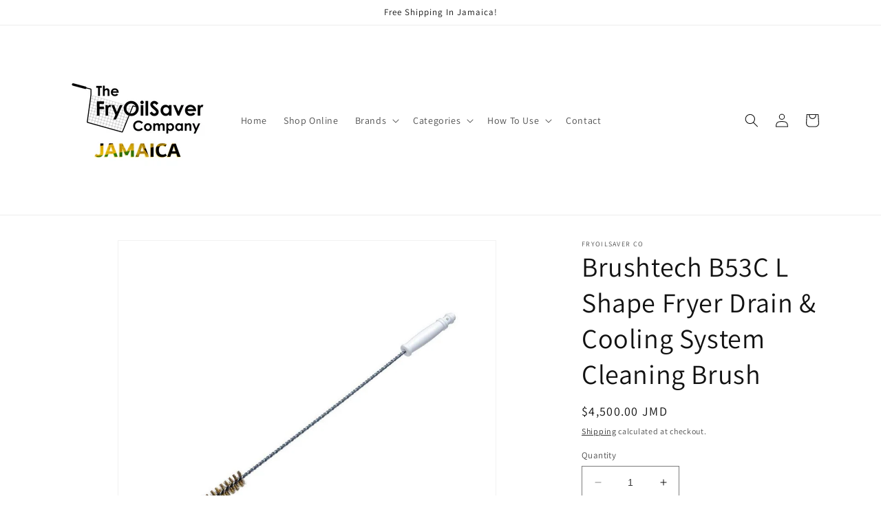

--- FILE ---
content_type: text/html; charset=utf-8
request_url: https://savefryoilja.com/products/brushtech-b53c-l-shape-fryer-drain-cooling-system-cleaning-brush
body_size: 26838
content:
<!doctype html>
<html class="no-js" lang="en">
  <head>
    <meta charset="utf-8">
    <meta http-equiv="X-UA-Compatible" content="IE=edge">
    <meta name="viewport" content="width=device-width,initial-scale=1">
    <meta name="theme-color" content="">
    <link rel="canonical" href="https://savefryoilja.com/products/brushtech-b53c-l-shape-fryer-drain-cooling-system-cleaning-brush"><link rel="icon" type="image/png" href="//savefryoilja.com/cdn/shop/files/The_FryOilSaver_Company_Logo_PNG_full_size.png?crop=center&height=32&v=1687379771&width=32"><link rel="preconnect" href="https://fonts.shopifycdn.com" crossorigin><title>
      Brushtech B53C L Shape Fryer Drain &amp; Cooling System Cleaning Brush
 &ndash; Save Fry Oil Jamaica </title>

    
      <meta name="description" content="Easily clean deep fryer drains and cooling systems at high temperatures! Make your deep fryer cleaning and maintenance a breeze with a Brushtech deep fryer drain and cooling system cleaning brush. Brushtech has been making high quality brushes in the USA since 1976 – your satisfaction is guaranteed! When a Brushtech fr">
    

    

<meta property="og:site_name" content="Save Fry Oil Jamaica ">
<meta property="og:url" content="https://savefryoilja.com/products/brushtech-b53c-l-shape-fryer-drain-cooling-system-cleaning-brush">
<meta property="og:title" content="Brushtech B53C L Shape Fryer Drain &amp; Cooling System Cleaning Brush">
<meta property="og:type" content="product">
<meta property="og:description" content="Easily clean deep fryer drains and cooling systems at high temperatures! Make your deep fryer cleaning and maintenance a breeze with a Brushtech deep fryer drain and cooling system cleaning brush. Brushtech has been making high quality brushes in the USA since 1976 – your satisfaction is guaranteed! When a Brushtech fr"><meta property="og:image" content="http://savefryoilja.com/cdn/shop/files/51Bqds2Nr1L._SL1200.jpg?v=1688672756">
  <meta property="og:image:secure_url" content="https://savefryoilja.com/cdn/shop/files/51Bqds2Nr1L._SL1200.jpg?v=1688672756">
  <meta property="og:image:width" content="1000">
  <meta property="og:image:height" content="1000"><meta property="og:price:amount" content="4,500.00">
  <meta property="og:price:currency" content="JMD"><meta name="twitter:card" content="summary_large_image">
<meta name="twitter:title" content="Brushtech B53C L Shape Fryer Drain &amp; Cooling System Cleaning Brush">
<meta name="twitter:description" content="Easily clean deep fryer drains and cooling systems at high temperatures! Make your deep fryer cleaning and maintenance a breeze with a Brushtech deep fryer drain and cooling system cleaning brush. Brushtech has been making high quality brushes in the USA since 1976 – your satisfaction is guaranteed! When a Brushtech fr">


    <script src="//savefryoilja.com/cdn/shop/t/1/assets/constants.js?v=58251544750838685771687189252" defer="defer"></script>
    <script src="//savefryoilja.com/cdn/shop/t/1/assets/pubsub.js?v=158357773527763999511687189261" defer="defer"></script>
    <script src="//savefryoilja.com/cdn/shop/t/1/assets/global.js?v=139248116715221171191687189255" defer="defer"></script><script src="//savefryoilja.com/cdn/shop/t/1/assets/animations.js?v=114255849464433187621687189234" defer="defer"></script><script>window.performance && window.performance.mark && window.performance.mark('shopify.content_for_header.start');</script><meta name="google-site-verification" content="q01VicqcrxE6Uxa0kHGfvxbdqlbx1Ac3MAOrcJ1ocn4">
<meta id="shopify-digital-wallet" name="shopify-digital-wallet" content="/78391378227/digital_wallets/dialog">
<link rel="alternate" type="application/json+oembed" href="https://savefryoilja.com/products/brushtech-b53c-l-shape-fryer-drain-cooling-system-cleaning-brush.oembed">
<script async="async" src="/checkouts/internal/preloads.js?locale=en-JM"></script>
<script id="shopify-features" type="application/json">{"accessToken":"9528d9b34a3b33fe229abb734107e493","betas":["rich-media-storefront-analytics"],"domain":"savefryoilja.com","predictiveSearch":true,"shopId":78391378227,"locale":"en"}</script>
<script>var Shopify = Shopify || {};
Shopify.shop = "ed2ec9.myshopify.com";
Shopify.locale = "en";
Shopify.currency = {"active":"JMD","rate":"1.0"};
Shopify.country = "JM";
Shopify.theme = {"name":"Dawn","id":152997331251,"schema_name":"Dawn","schema_version":"10.0.0","theme_store_id":887,"role":"main"};
Shopify.theme.handle = "null";
Shopify.theme.style = {"id":null,"handle":null};
Shopify.cdnHost = "savefryoilja.com/cdn";
Shopify.routes = Shopify.routes || {};
Shopify.routes.root = "/";</script>
<script type="module">!function(o){(o.Shopify=o.Shopify||{}).modules=!0}(window);</script>
<script>!function(o){function n(){var o=[];function n(){o.push(Array.prototype.slice.apply(arguments))}return n.q=o,n}var t=o.Shopify=o.Shopify||{};t.loadFeatures=n(),t.autoloadFeatures=n()}(window);</script>
<script id="shop-js-analytics" type="application/json">{"pageType":"product"}</script>
<script defer="defer" async type="module" src="//savefryoilja.com/cdn/shopifycloud/shop-js/modules/v2/client.init-shop-cart-sync_D0dqhulL.en.esm.js"></script>
<script defer="defer" async type="module" src="//savefryoilja.com/cdn/shopifycloud/shop-js/modules/v2/chunk.common_CpVO7qML.esm.js"></script>
<script type="module">
  await import("//savefryoilja.com/cdn/shopifycloud/shop-js/modules/v2/client.init-shop-cart-sync_D0dqhulL.en.esm.js");
await import("//savefryoilja.com/cdn/shopifycloud/shop-js/modules/v2/chunk.common_CpVO7qML.esm.js");

  window.Shopify.SignInWithShop?.initShopCartSync?.({"fedCMEnabled":true,"windoidEnabled":true});

</script>
<script>(function() {
  var isLoaded = false;
  function asyncLoad() {
    if (isLoaded) return;
    isLoaded = true;
    var urls = ["https:\/\/savefryoilja.com\/apps\/giraffly-trust\/trust-worker-1b39eb85c3e735e8ec877ea85a8c5c243508719b.js?v=20230816004238\u0026shop=ed2ec9.myshopify.com"];
    for (var i = 0; i < urls.length; i++) {
      var s = document.createElement('script');
      s.type = 'text/javascript';
      s.async = true;
      s.src = urls[i];
      var x = document.getElementsByTagName('script')[0];
      x.parentNode.insertBefore(s, x);
    }
  };
  if(window.attachEvent) {
    window.attachEvent('onload', asyncLoad);
  } else {
    window.addEventListener('load', asyncLoad, false);
  }
})();</script>
<script id="__st">var __st={"a":78391378227,"offset":-18000,"reqid":"322940ec-fe9d-4408-a674-eda353f44647-1764970257","pageurl":"savefryoilja.com\/products\/brushtech-b53c-l-shape-fryer-drain-cooling-system-cleaning-brush","u":"e163c7a6850b","p":"product","rtyp":"product","rid":8368025338163};</script>
<script>window.ShopifyPaypalV4VisibilityTracking = true;</script>
<script id="captcha-bootstrap">!function(){'use strict';const t='contact',e='account',n='new_comment',o=[[t,t],['blogs',n],['comments',n],[t,'customer']],c=[[e,'customer_login'],[e,'guest_login'],[e,'recover_customer_password'],[e,'create_customer']],r=t=>t.map((([t,e])=>`form[action*='/${t}']:not([data-nocaptcha='true']) input[name='form_type'][value='${e}']`)).join(','),a=t=>()=>t?[...document.querySelectorAll(t)].map((t=>t.form)):[];function s(){const t=[...o],e=r(t);return a(e)}const i='password',u='form_key',d=['recaptcha-v3-token','g-recaptcha-response','h-captcha-response',i],f=()=>{try{return window.sessionStorage}catch{return}},m='__shopify_v',_=t=>t.elements[u];function p(t,e,n=!1){try{const o=window.sessionStorage,c=JSON.parse(o.getItem(e)),{data:r}=function(t){const{data:e,action:n}=t;return t[m]||n?{data:e,action:n}:{data:t,action:n}}(c);for(const[e,n]of Object.entries(r))t.elements[e]&&(t.elements[e].value=n);n&&o.removeItem(e)}catch(o){console.error('form repopulation failed',{error:o})}}const l='form_type',E='cptcha';function T(t){t.dataset[E]=!0}const w=window,h=w.document,L='Shopify',v='ce_forms',y='captcha';let A=!1;((t,e)=>{const n=(g='f06e6c50-85a8-45c8-87d0-21a2b65856fe',I='https://cdn.shopify.com/shopifycloud/storefront-forms-hcaptcha/ce_storefront_forms_captcha_hcaptcha.v1.5.2.iife.js',D={infoText:'Protected by hCaptcha',privacyText:'Privacy',termsText:'Terms'},(t,e,n)=>{const o=w[L][v],c=o.bindForm;if(c)return c(t,g,e,D).then(n);var r;o.q.push([[t,g,e,D],n]),r=I,A||(h.body.append(Object.assign(h.createElement('script'),{id:'captcha-provider',async:!0,src:r})),A=!0)});var g,I,D;w[L]=w[L]||{},w[L][v]=w[L][v]||{},w[L][v].q=[],w[L][y]=w[L][y]||{},w[L][y].protect=function(t,e){n(t,void 0,e),T(t)},Object.freeze(w[L][y]),function(t,e,n,w,h,L){const[v,y,A,g]=function(t,e,n){const i=e?o:[],u=t?c:[],d=[...i,...u],f=r(d),m=r(i),_=r(d.filter((([t,e])=>n.includes(e))));return[a(f),a(m),a(_),s()]}(w,h,L),I=t=>{const e=t.target;return e instanceof HTMLFormElement?e:e&&e.form},D=t=>v().includes(t);t.addEventListener('submit',(t=>{const e=I(t);if(!e)return;const n=D(e)&&!e.dataset.hcaptchaBound&&!e.dataset.recaptchaBound,o=_(e),c=g().includes(e)&&(!o||!o.value);(n||c)&&t.preventDefault(),c&&!n&&(function(t){try{if(!f())return;!function(t){const e=f();if(!e)return;const n=_(t);if(!n)return;const o=n.value;o&&e.removeItem(o)}(t);const e=Array.from(Array(32),(()=>Math.random().toString(36)[2])).join('');!function(t,e){_(t)||t.append(Object.assign(document.createElement('input'),{type:'hidden',name:u})),t.elements[u].value=e}(t,e),function(t,e){const n=f();if(!n)return;const o=[...t.querySelectorAll(`input[type='${i}']`)].map((({name:t})=>t)),c=[...d,...o],r={};for(const[a,s]of new FormData(t).entries())c.includes(a)||(r[a]=s);n.setItem(e,JSON.stringify({[m]:1,action:t.action,data:r}))}(t,e)}catch(e){console.error('failed to persist form',e)}}(e),e.submit())}));const S=(t,e)=>{t&&!t.dataset[E]&&(n(t,e.some((e=>e===t))),T(t))};for(const o of['focusin','change'])t.addEventListener(o,(t=>{const e=I(t);D(e)&&S(e,y())}));const B=e.get('form_key'),M=e.get(l),P=B&&M;t.addEventListener('DOMContentLoaded',(()=>{const t=y();if(P)for(const e of t)e.elements[l].value===M&&p(e,B);[...new Set([...A(),...v().filter((t=>'true'===t.dataset.shopifyCaptcha))])].forEach((e=>S(e,t)))}))}(h,new URLSearchParams(w.location.search),n,t,e,['guest_login'])})(!0,!0)}();</script>
<script integrity="sha256-52AcMU7V7pcBOXWImdc/TAGTFKeNjmkeM1Pvks/DTgc=" data-source-attribution="shopify.loadfeatures" defer="defer" src="//savefryoilja.com/cdn/shopifycloud/storefront/assets/storefront/load_feature-81c60534.js" crossorigin="anonymous"></script>
<script data-source-attribution="shopify.dynamic_checkout.dynamic.init">var Shopify=Shopify||{};Shopify.PaymentButton=Shopify.PaymentButton||{isStorefrontPortableWallets:!0,init:function(){window.Shopify.PaymentButton.init=function(){};var t=document.createElement("script");t.src="https://savefryoilja.com/cdn/shopifycloud/portable-wallets/latest/portable-wallets.en.js",t.type="module",document.head.appendChild(t)}};
</script>
<script data-source-attribution="shopify.dynamic_checkout.buyer_consent">
  function portableWalletsHideBuyerConsent(e){var t=document.getElementById("shopify-buyer-consent"),n=document.getElementById("shopify-subscription-policy-button");t&&n&&(t.classList.add("hidden"),t.setAttribute("aria-hidden","true"),n.removeEventListener("click",e))}function portableWalletsShowBuyerConsent(e){var t=document.getElementById("shopify-buyer-consent"),n=document.getElementById("shopify-subscription-policy-button");t&&n&&(t.classList.remove("hidden"),t.removeAttribute("aria-hidden"),n.addEventListener("click",e))}window.Shopify?.PaymentButton&&(window.Shopify.PaymentButton.hideBuyerConsent=portableWalletsHideBuyerConsent,window.Shopify.PaymentButton.showBuyerConsent=portableWalletsShowBuyerConsent);
</script>
<script>
  function portableWalletsCleanup(e){e&&e.src&&console.error("Failed to load portable wallets script "+e.src);var t=document.querySelectorAll("shopify-accelerated-checkout .shopify-payment-button__skeleton, shopify-accelerated-checkout-cart .wallet-cart-button__skeleton"),e=document.getElementById("shopify-buyer-consent");for(let e=0;e<t.length;e++)t[e].remove();e&&e.remove()}function portableWalletsNotLoadedAsModule(e){e instanceof ErrorEvent&&"string"==typeof e.message&&e.message.includes("import.meta")&&"string"==typeof e.filename&&e.filename.includes("portable-wallets")&&(window.removeEventListener("error",portableWalletsNotLoadedAsModule),window.Shopify.PaymentButton.failedToLoad=e,"loading"===document.readyState?document.addEventListener("DOMContentLoaded",window.Shopify.PaymentButton.init):window.Shopify.PaymentButton.init())}window.addEventListener("error",portableWalletsNotLoadedAsModule);
</script>

<script type="module" src="https://savefryoilja.com/cdn/shopifycloud/portable-wallets/latest/portable-wallets.en.js" onError="portableWalletsCleanup(this)" crossorigin="anonymous"></script>
<script nomodule>
  document.addEventListener("DOMContentLoaded", portableWalletsCleanup);
</script>

<link id="shopify-accelerated-checkout-styles" rel="stylesheet" media="screen" href="https://savefryoilja.com/cdn/shopifycloud/portable-wallets/latest/accelerated-checkout-backwards-compat.css" crossorigin="anonymous">
<style id="shopify-accelerated-checkout-cart">
        #shopify-buyer-consent {
  margin-top: 1em;
  display: inline-block;
  width: 100%;
}

#shopify-buyer-consent.hidden {
  display: none;
}

#shopify-subscription-policy-button {
  background: none;
  border: none;
  padding: 0;
  text-decoration: underline;
  font-size: inherit;
  cursor: pointer;
}

#shopify-subscription-policy-button::before {
  box-shadow: none;
}

      </style>
<script id="sections-script" data-sections="header" defer="defer" src="//savefryoilja.com/cdn/shop/t/1/compiled_assets/scripts.js?46"></script>
<script>window.performance && window.performance.mark && window.performance.mark('shopify.content_for_header.end');</script>


    <style data-shopify>
      @font-face {
  font-family: Assistant;
  font-weight: 400;
  font-style: normal;
  font-display: swap;
  src: url("//savefryoilja.com/cdn/fonts/assistant/assistant_n4.9120912a469cad1cc292572851508ca49d12e768.woff2") format("woff2"),
       url("//savefryoilja.com/cdn/fonts/assistant/assistant_n4.6e9875ce64e0fefcd3f4446b7ec9036b3ddd2985.woff") format("woff");
}

      @font-face {
  font-family: Assistant;
  font-weight: 700;
  font-style: normal;
  font-display: swap;
  src: url("//savefryoilja.com/cdn/fonts/assistant/assistant_n7.bf44452348ec8b8efa3aa3068825305886b1c83c.woff2") format("woff2"),
       url("//savefryoilja.com/cdn/fonts/assistant/assistant_n7.0c887fee83f6b3bda822f1150b912c72da0f7b64.woff") format("woff");
}

      
      
      @font-face {
  font-family: Assistant;
  font-weight: 400;
  font-style: normal;
  font-display: swap;
  src: url("//savefryoilja.com/cdn/fonts/assistant/assistant_n4.9120912a469cad1cc292572851508ca49d12e768.woff2") format("woff2"),
       url("//savefryoilja.com/cdn/fonts/assistant/assistant_n4.6e9875ce64e0fefcd3f4446b7ec9036b3ddd2985.woff") format("woff");
}


      
        :root,
        .color-background-1 {
          --color-background: 255,255,255;
        
          --gradient-background: #ffffff;
        
        --color-foreground: 18,18,18;
        --color-shadow: 18,18,18;
        --color-button: 18,18,18;
        --color-button-text: 255,255,255;
        --color-secondary-button: 255,255,255;
        --color-secondary-button-text: 18,18,18;
        --color-link: 18,18,18;
        --color-badge-foreground: 18,18,18;
        --color-badge-background: 255,255,255;
        --color-badge-border: 18,18,18;
        --payment-terms-background-color: rgb(255 255 255);
      }
      
        
        .color-background-2 {
          --color-background: 243,243,243;
        
          --gradient-background: #f3f3f3;
        
        --color-foreground: 18,18,18;
        --color-shadow: 18,18,18;
        --color-button: 18,18,18;
        --color-button-text: 243,243,243;
        --color-secondary-button: 243,243,243;
        --color-secondary-button-text: 18,18,18;
        --color-link: 18,18,18;
        --color-badge-foreground: 18,18,18;
        --color-badge-background: 243,243,243;
        --color-badge-border: 18,18,18;
        --payment-terms-background-color: rgb(243 243 243);
      }
      
        
        .color-inverse {
          --color-background: 36,40,51;
        
          --gradient-background: #242833;
        
        --color-foreground: 255,255,255;
        --color-shadow: 18,18,18;
        --color-button: 255,255,255;
        --color-button-text: 0,0,0;
        --color-secondary-button: 36,40,51;
        --color-secondary-button-text: 255,255,255;
        --color-link: 255,255,255;
        --color-badge-foreground: 255,255,255;
        --color-badge-background: 36,40,51;
        --color-badge-border: 255,255,255;
        --payment-terms-background-color: rgb(36 40 51);
      }
      
        
        .color-accent-1 {
          --color-background: 18,18,18;
        
          --gradient-background: #121212;
        
        --color-foreground: 255,255,255;
        --color-shadow: 18,18,18;
        --color-button: 255,255,255;
        --color-button-text: 18,18,18;
        --color-secondary-button: 18,18,18;
        --color-secondary-button-text: 255,255,255;
        --color-link: 255,255,255;
        --color-badge-foreground: 255,255,255;
        --color-badge-background: 18,18,18;
        --color-badge-border: 255,255,255;
        --payment-terms-background-color: rgb(18 18 18);
      }
      
        
        .color-accent-2 {
          --color-background: 51,79,180;
        
          --gradient-background: #334fb4;
        
        --color-foreground: 255,255,255;
        --color-shadow: 18,18,18;
        --color-button: 255,255,255;
        --color-button-text: 51,79,180;
        --color-secondary-button: 51,79,180;
        --color-secondary-button-text: 255,255,255;
        --color-link: 255,255,255;
        --color-badge-foreground: 255,255,255;
        --color-badge-background: 51,79,180;
        --color-badge-border: 255,255,255;
        --payment-terms-background-color: rgb(51 79 180);
      }
      
        
        .color-scheme-c034fcfb-489d-47dc-9a5c-ecb831abf9f8 {
          --color-background: 97,158,159;
        
          --gradient-background: #619e9f;
        
        --color-foreground: 18,18,18;
        --color-shadow: 18,18,18;
        --color-button: 97,158,159;
        --color-button-text: 255,255,255;
        --color-secondary-button: 97,158,159;
        --color-secondary-button-text: 97,158,159;
        --color-link: 97,158,159;
        --color-badge-foreground: 18,18,18;
        --color-badge-background: 97,158,159;
        --color-badge-border: 18,18,18;
        --payment-terms-background-color: rgb(97 158 159);
      }
      

      body, .color-background-1, .color-background-2, .color-inverse, .color-accent-1, .color-accent-2, .color-scheme-c034fcfb-489d-47dc-9a5c-ecb831abf9f8 {
        color: rgba(var(--color-foreground), 0.75);
        background-color: rgb(var(--color-background));
      }

      :root {
        --font-body-family: Assistant, sans-serif;
        --font-body-style: normal;
        --font-body-weight: 400;
        --font-body-weight-bold: 700;

        --font-heading-family: Assistant, sans-serif;
        --font-heading-style: normal;
        --font-heading-weight: 400;

        --font-body-scale: 1.0;
        --font-heading-scale: 1.0;

        --media-padding: px;
        --media-border-opacity: 0.05;
        --media-border-width: 1px;
        --media-radius: 0px;
        --media-shadow-opacity: 0.0;
        --media-shadow-horizontal-offset: 0px;
        --media-shadow-vertical-offset: 4px;
        --media-shadow-blur-radius: 5px;
        --media-shadow-visible: 0;

        --page-width: 120rem;
        --page-width-margin: 0rem;

        --product-card-image-padding: 0.0rem;
        --product-card-corner-radius: 0.0rem;
        --product-card-text-alignment: left;
        --product-card-border-width: 0.0rem;
        --product-card-border-opacity: 0.1;
        --product-card-shadow-opacity: 0.0;
        --product-card-shadow-visible: 0;
        --product-card-shadow-horizontal-offset: 0.0rem;
        --product-card-shadow-vertical-offset: 0.4rem;
        --product-card-shadow-blur-radius: 0.5rem;

        --collection-card-image-padding: 0.0rem;
        --collection-card-corner-radius: 0.0rem;
        --collection-card-text-alignment: left;
        --collection-card-border-width: 0.0rem;
        --collection-card-border-opacity: 0.1;
        --collection-card-shadow-opacity: 0.0;
        --collection-card-shadow-visible: 0;
        --collection-card-shadow-horizontal-offset: 0.0rem;
        --collection-card-shadow-vertical-offset: 0.4rem;
        --collection-card-shadow-blur-radius: 0.5rem;

        --blog-card-image-padding: 0.0rem;
        --blog-card-corner-radius: 0.0rem;
        --blog-card-text-alignment: left;
        --blog-card-border-width: 0.0rem;
        --blog-card-border-opacity: 0.1;
        --blog-card-shadow-opacity: 0.0;
        --blog-card-shadow-visible: 0;
        --blog-card-shadow-horizontal-offset: 0.0rem;
        --blog-card-shadow-vertical-offset: 0.4rem;
        --blog-card-shadow-blur-radius: 0.5rem;

        --badge-corner-radius: 4.0rem;

        --popup-border-width: 1px;
        --popup-border-opacity: 0.1;
        --popup-corner-radius: 0px;
        --popup-shadow-opacity: 0.0;
        --popup-shadow-horizontal-offset: 0px;
        --popup-shadow-vertical-offset: 4px;
        --popup-shadow-blur-radius: 5px;

        --drawer-border-width: 1px;
        --drawer-border-opacity: 0.1;
        --drawer-shadow-opacity: 0.0;
        --drawer-shadow-horizontal-offset: 0px;
        --drawer-shadow-vertical-offset: 4px;
        --drawer-shadow-blur-radius: 5px;

        --spacing-sections-desktop: 0px;
        --spacing-sections-mobile: 0px;

        --grid-desktop-vertical-spacing: 8px;
        --grid-desktop-horizontal-spacing: 8px;
        --grid-mobile-vertical-spacing: 4px;
        --grid-mobile-horizontal-spacing: 4px;

        --text-boxes-border-opacity: 0.1;
        --text-boxes-border-width: 0px;
        --text-boxes-radius: 0px;
        --text-boxes-shadow-opacity: 0.0;
        --text-boxes-shadow-visible: 0;
        --text-boxes-shadow-horizontal-offset: 0px;
        --text-boxes-shadow-vertical-offset: 4px;
        --text-boxes-shadow-blur-radius: 5px;

        --buttons-radius: 0px;
        --buttons-radius-outset: 0px;
        --buttons-border-width: 1px;
        --buttons-border-opacity: 1.0;
        --buttons-shadow-opacity: 0.0;
        --buttons-shadow-visible: 0;
        --buttons-shadow-horizontal-offset: 0px;
        --buttons-shadow-vertical-offset: 4px;
        --buttons-shadow-blur-radius: 5px;
        --buttons-border-offset: 0px;

        --inputs-radius: 0px;
        --inputs-border-width: 1px;
        --inputs-border-opacity: 0.55;
        --inputs-shadow-opacity: 0.0;
        --inputs-shadow-horizontal-offset: 0px;
        --inputs-margin-offset: 0px;
        --inputs-shadow-vertical-offset: 4px;
        --inputs-shadow-blur-radius: 5px;
        --inputs-radius-outset: 0px;

        --variant-pills-radius: 40px;
        --variant-pills-border-width: 1px;
        --variant-pills-border-opacity: 0.55;
        --variant-pills-shadow-opacity: 0.0;
        --variant-pills-shadow-horizontal-offset: 0px;
        --variant-pills-shadow-vertical-offset: 4px;
        --variant-pills-shadow-blur-radius: 5px;
      }

      *,
      *::before,
      *::after {
        box-sizing: inherit;
      }

      html {
        box-sizing: border-box;
        font-size: calc(var(--font-body-scale) * 62.5%);
        height: 100%;
      }

      body {
        display: grid;
        grid-template-rows: auto auto 1fr auto;
        grid-template-columns: 100%;
        min-height: 100%;
        margin: 0;
        font-size: 1.5rem;
        letter-spacing: 0.06rem;
        line-height: calc(1 + 0.8 / var(--font-body-scale));
        font-family: var(--font-body-family);
        font-style: var(--font-body-style);
        font-weight: var(--font-body-weight);
      }

      @media screen and (min-width: 750px) {
        body {
          font-size: 1.6rem;
        }
      }
    </style>

    <link href="//savefryoilja.com/cdn/shop/t/1/assets/base.css?v=117828829876360325261687189234" rel="stylesheet" type="text/css" media="all" />
<link rel="preload" as="font" href="//savefryoilja.com/cdn/fonts/assistant/assistant_n4.9120912a469cad1cc292572851508ca49d12e768.woff2" type="font/woff2" crossorigin><link rel="preload" as="font" href="//savefryoilja.com/cdn/fonts/assistant/assistant_n4.9120912a469cad1cc292572851508ca49d12e768.woff2" type="font/woff2" crossorigin><link
        rel="stylesheet"
        href="//savefryoilja.com/cdn/shop/t/1/assets/component-predictive-search.css?v=118923337488134913561687189248"
        media="print"
        onload="this.media='all'"
      ><script>
      document.documentElement.className = document.documentElement.className.replace('no-js', 'js');
      if (Shopify.designMode) {
        document.documentElement.classList.add('shopify-design-mode');
      }
    </script>
  
        <link href="//savefryoilja.com/cdn/shop/t/1/assets/paymentfont.scss.css?v=75137075847389871781716908844" rel="stylesheet" type="text/css" media="all" />
      
<link href="https://monorail-edge.shopifysvc.com" rel="dns-prefetch">
<script>(function(){if ("sendBeacon" in navigator && "performance" in window) {try {var session_token_from_headers = performance.getEntriesByType('navigation')[0].serverTiming.find(x => x.name == '_s').description;} catch {var session_token_from_headers = undefined;}var session_cookie_matches = document.cookie.match(/_shopify_s=([^;]*)/);var session_token_from_cookie = session_cookie_matches && session_cookie_matches.length === 2 ? session_cookie_matches[1] : "";var session_token = session_token_from_headers || session_token_from_cookie || "";function handle_abandonment_event(e) {var entries = performance.getEntries().filter(function(entry) {return /monorail-edge.shopifysvc.com/.test(entry.name);});if (!window.abandonment_tracked && entries.length === 0) {window.abandonment_tracked = true;var currentMs = Date.now();var navigation_start = performance.timing.navigationStart;var payload = {shop_id: 78391378227,url: window.location.href,navigation_start,duration: currentMs - navigation_start,session_token,page_type: "product"};window.navigator.sendBeacon("https://monorail-edge.shopifysvc.com/v1/produce", JSON.stringify({schema_id: "online_store_buyer_site_abandonment/1.1",payload: payload,metadata: {event_created_at_ms: currentMs,event_sent_at_ms: currentMs}}));}}window.addEventListener('pagehide', handle_abandonment_event);}}());</script>
<script id="web-pixels-manager-setup">(function e(e,d,r,n,o){if(void 0===o&&(o={}),!Boolean(null===(a=null===(i=window.Shopify)||void 0===i?void 0:i.analytics)||void 0===a?void 0:a.replayQueue)){var i,a;window.Shopify=window.Shopify||{};var t=window.Shopify;t.analytics=t.analytics||{};var s=t.analytics;s.replayQueue=[],s.publish=function(e,d,r){return s.replayQueue.push([e,d,r]),!0};try{self.performance.mark("wpm:start")}catch(e){}var l=function(){var e={modern:/Edge?\/(1{2}[4-9]|1[2-9]\d|[2-9]\d{2}|\d{4,})\.\d+(\.\d+|)|Firefox\/(1{2}[4-9]|1[2-9]\d|[2-9]\d{2}|\d{4,})\.\d+(\.\d+|)|Chrom(ium|e)\/(9{2}|\d{3,})\.\d+(\.\d+|)|(Maci|X1{2}).+ Version\/(15\.\d+|(1[6-9]|[2-9]\d|\d{3,})\.\d+)([,.]\d+|)( \(\w+\)|)( Mobile\/\w+|) Safari\/|Chrome.+OPR\/(9{2}|\d{3,})\.\d+\.\d+|(CPU[ +]OS|iPhone[ +]OS|CPU[ +]iPhone|CPU IPhone OS|CPU iPad OS)[ +]+(15[._]\d+|(1[6-9]|[2-9]\d|\d{3,})[._]\d+)([._]\d+|)|Android:?[ /-](13[3-9]|1[4-9]\d|[2-9]\d{2}|\d{4,})(\.\d+|)(\.\d+|)|Android.+Firefox\/(13[5-9]|1[4-9]\d|[2-9]\d{2}|\d{4,})\.\d+(\.\d+|)|Android.+Chrom(ium|e)\/(13[3-9]|1[4-9]\d|[2-9]\d{2}|\d{4,})\.\d+(\.\d+|)|SamsungBrowser\/([2-9]\d|\d{3,})\.\d+/,legacy:/Edge?\/(1[6-9]|[2-9]\d|\d{3,})\.\d+(\.\d+|)|Firefox\/(5[4-9]|[6-9]\d|\d{3,})\.\d+(\.\d+|)|Chrom(ium|e)\/(5[1-9]|[6-9]\d|\d{3,})\.\d+(\.\d+|)([\d.]+$|.*Safari\/(?![\d.]+ Edge\/[\d.]+$))|(Maci|X1{2}).+ Version\/(10\.\d+|(1[1-9]|[2-9]\d|\d{3,})\.\d+)([,.]\d+|)( \(\w+\)|)( Mobile\/\w+|) Safari\/|Chrome.+OPR\/(3[89]|[4-9]\d|\d{3,})\.\d+\.\d+|(CPU[ +]OS|iPhone[ +]OS|CPU[ +]iPhone|CPU IPhone OS|CPU iPad OS)[ +]+(10[._]\d+|(1[1-9]|[2-9]\d|\d{3,})[._]\d+)([._]\d+|)|Android:?[ /-](13[3-9]|1[4-9]\d|[2-9]\d{2}|\d{4,})(\.\d+|)(\.\d+|)|Mobile Safari.+OPR\/([89]\d|\d{3,})\.\d+\.\d+|Android.+Firefox\/(13[5-9]|1[4-9]\d|[2-9]\d{2}|\d{4,})\.\d+(\.\d+|)|Android.+Chrom(ium|e)\/(13[3-9]|1[4-9]\d|[2-9]\d{2}|\d{4,})\.\d+(\.\d+|)|Android.+(UC? ?Browser|UCWEB|U3)[ /]?(15\.([5-9]|\d{2,})|(1[6-9]|[2-9]\d|\d{3,})\.\d+)\.\d+|SamsungBrowser\/(5\.\d+|([6-9]|\d{2,})\.\d+)|Android.+MQ{2}Browser\/(14(\.(9|\d{2,})|)|(1[5-9]|[2-9]\d|\d{3,})(\.\d+|))(\.\d+|)|K[Aa][Ii]OS\/(3\.\d+|([4-9]|\d{2,})\.\d+)(\.\d+|)/},d=e.modern,r=e.legacy,n=navigator.userAgent;return n.match(d)?"modern":n.match(r)?"legacy":"unknown"}(),u="modern"===l?"modern":"legacy",c=(null!=n?n:{modern:"",legacy:""})[u],f=function(e){return[e.baseUrl,"/wpm","/b",e.hashVersion,"modern"===e.buildTarget?"m":"l",".js"].join("")}({baseUrl:d,hashVersion:r,buildTarget:u}),m=function(e){var d=e.version,r=e.bundleTarget,n=e.surface,o=e.pageUrl,i=e.monorailEndpoint;return{emit:function(e){var a=e.status,t=e.errorMsg,s=(new Date).getTime(),l=JSON.stringify({metadata:{event_sent_at_ms:s},events:[{schema_id:"web_pixels_manager_load/3.1",payload:{version:d,bundle_target:r,page_url:o,status:a,surface:n,error_msg:t},metadata:{event_created_at_ms:s}}]});if(!i)return console&&console.warn&&console.warn("[Web Pixels Manager] No Monorail endpoint provided, skipping logging."),!1;try{return self.navigator.sendBeacon.bind(self.navigator)(i,l)}catch(e){}var u=new XMLHttpRequest;try{return u.open("POST",i,!0),u.setRequestHeader("Content-Type","text/plain"),u.send(l),!0}catch(e){return console&&console.warn&&console.warn("[Web Pixels Manager] Got an unhandled error while logging to Monorail."),!1}}}}({version:r,bundleTarget:l,surface:e.surface,pageUrl:self.location.href,monorailEndpoint:e.monorailEndpoint});try{o.browserTarget=l,function(e){var d=e.src,r=e.async,n=void 0===r||r,o=e.onload,i=e.onerror,a=e.sri,t=e.scriptDataAttributes,s=void 0===t?{}:t,l=document.createElement("script"),u=document.querySelector("head"),c=document.querySelector("body");if(l.async=n,l.src=d,a&&(l.integrity=a,l.crossOrigin="anonymous"),s)for(var f in s)if(Object.prototype.hasOwnProperty.call(s,f))try{l.dataset[f]=s[f]}catch(e){}if(o&&l.addEventListener("load",o),i&&l.addEventListener("error",i),u)u.appendChild(l);else{if(!c)throw new Error("Did not find a head or body element to append the script");c.appendChild(l)}}({src:f,async:!0,onload:function(){if(!function(){var e,d;return Boolean(null===(d=null===(e=window.Shopify)||void 0===e?void 0:e.analytics)||void 0===d?void 0:d.initialized)}()){var d=window.webPixelsManager.init(e)||void 0;if(d){var r=window.Shopify.analytics;r.replayQueue.forEach((function(e){var r=e[0],n=e[1],o=e[2];d.publishCustomEvent(r,n,o)})),r.replayQueue=[],r.publish=d.publishCustomEvent,r.visitor=d.visitor,r.initialized=!0}}},onerror:function(){return m.emit({status:"failed",errorMsg:"".concat(f," has failed to load")})},sri:function(e){var d=/^sha384-[A-Za-z0-9+/=]+$/;return"string"==typeof e&&d.test(e)}(c)?c:"",scriptDataAttributes:o}),m.emit({status:"loading"})}catch(e){m.emit({status:"failed",errorMsg:(null==e?void 0:e.message)||"Unknown error"})}}})({shopId: 78391378227,storefrontBaseUrl: "https://savefryoilja.com",extensionsBaseUrl: "https://extensions.shopifycdn.com/cdn/shopifycloud/web-pixels-manager",monorailEndpoint: "https://monorail-edge.shopifysvc.com/unstable/produce_batch",surface: "storefront-renderer",enabledBetaFlags: ["2dca8a86"],webPixelsConfigList: [{"id":"754712883","configuration":"{\"config\":\"{\\\"pixel_id\\\":\\\"G-8BSYDHBZJK\\\",\\\"gtag_events\\\":[{\\\"type\\\":\\\"begin_checkout\\\",\\\"action_label\\\":\\\"G-8BSYDHBZJK\\\"},{\\\"type\\\":\\\"search\\\",\\\"action_label\\\":\\\"G-8BSYDHBZJK\\\"},{\\\"type\\\":\\\"view_item\\\",\\\"action_label\\\":[\\\"G-8BSYDHBZJK\\\",\\\"MC-VTGJ5995YG\\\"]},{\\\"type\\\":\\\"purchase\\\",\\\"action_label\\\":[\\\"G-8BSYDHBZJK\\\",\\\"MC-VTGJ5995YG\\\"]},{\\\"type\\\":\\\"page_view\\\",\\\"action_label\\\":[\\\"G-8BSYDHBZJK\\\",\\\"MC-VTGJ5995YG\\\"]},{\\\"type\\\":\\\"add_payment_info\\\",\\\"action_label\\\":\\\"G-8BSYDHBZJK\\\"},{\\\"type\\\":\\\"add_to_cart\\\",\\\"action_label\\\":\\\"G-8BSYDHBZJK\\\"}],\\\"enable_monitoring_mode\\\":false}\"}","eventPayloadVersion":"v1","runtimeContext":"OPEN","scriptVersion":"b2a88bafab3e21179ed38636efcd8a93","type":"APP","apiClientId":1780363,"privacyPurposes":[],"dataSharingAdjustments":{"protectedCustomerApprovalScopes":["read_customer_address","read_customer_email","read_customer_name","read_customer_personal_data","read_customer_phone"]}},{"id":"shopify-app-pixel","configuration":"{}","eventPayloadVersion":"v1","runtimeContext":"STRICT","scriptVersion":"0450","apiClientId":"shopify-pixel","type":"APP","privacyPurposes":["ANALYTICS","MARKETING"]},{"id":"shopify-custom-pixel","eventPayloadVersion":"v1","runtimeContext":"LAX","scriptVersion":"0450","apiClientId":"shopify-pixel","type":"CUSTOM","privacyPurposes":["ANALYTICS","MARKETING"]}],isMerchantRequest: false,initData: {"shop":{"name":"Save Fry Oil Jamaica ","paymentSettings":{"currencyCode":"JMD"},"myshopifyDomain":"ed2ec9.myshopify.com","countryCode":"JM","storefrontUrl":"https:\/\/savefryoilja.com"},"customer":null,"cart":null,"checkout":null,"productVariants":[{"price":{"amount":4500.0,"currencyCode":"JMD"},"product":{"title":"Brushtech B53C L Shape Fryer Drain \u0026 Cooling System Cleaning Brush","vendor":"Fryoilsaver Co","id":"8368025338163","untranslatedTitle":"Brushtech B53C L Shape Fryer Drain \u0026 Cooling System Cleaning Brush","url":"\/products\/brushtech-b53c-l-shape-fryer-drain-cooling-system-cleaning-brush","type":"Deep Fryer Accessories"},"id":"45475436626227","image":{"src":"\/\/savefryoilja.com\/cdn\/shop\/files\/51Bqds2Nr1L._SL1200.jpg?v=1688672756"},"sku":"FOSB53CLSFDCSCB","title":"Default Title","untranslatedTitle":"Default Title"}],"purchasingCompany":null},},"https://savefryoilja.com/cdn","ae1676cfwd2530674p4253c800m34e853cb",{"modern":"","legacy":""},{"shopId":"78391378227","storefrontBaseUrl":"https:\/\/savefryoilja.com","extensionBaseUrl":"https:\/\/extensions.shopifycdn.com\/cdn\/shopifycloud\/web-pixels-manager","surface":"storefront-renderer","enabledBetaFlags":"[\"2dca8a86\"]","isMerchantRequest":"false","hashVersion":"ae1676cfwd2530674p4253c800m34e853cb","publish":"custom","events":"[[\"page_viewed\",{}],[\"product_viewed\",{\"productVariant\":{\"price\":{\"amount\":4500.0,\"currencyCode\":\"JMD\"},\"product\":{\"title\":\"Brushtech B53C L Shape Fryer Drain \u0026 Cooling System Cleaning Brush\",\"vendor\":\"Fryoilsaver Co\",\"id\":\"8368025338163\",\"untranslatedTitle\":\"Brushtech B53C L Shape Fryer Drain \u0026 Cooling System Cleaning Brush\",\"url\":\"\/products\/brushtech-b53c-l-shape-fryer-drain-cooling-system-cleaning-brush\",\"type\":\"Deep Fryer Accessories\"},\"id\":\"45475436626227\",\"image\":{\"src\":\"\/\/savefryoilja.com\/cdn\/shop\/files\/51Bqds2Nr1L._SL1200.jpg?v=1688672756\"},\"sku\":\"FOSB53CLSFDCSCB\",\"title\":\"Default Title\",\"untranslatedTitle\":\"Default Title\"}}]]"});</script><script>
  window.ShopifyAnalytics = window.ShopifyAnalytics || {};
  window.ShopifyAnalytics.meta = window.ShopifyAnalytics.meta || {};
  window.ShopifyAnalytics.meta.currency = 'JMD';
  var meta = {"product":{"id":8368025338163,"gid":"gid:\/\/shopify\/Product\/8368025338163","vendor":"Fryoilsaver Co","type":"Deep Fryer Accessories","variants":[{"id":45475436626227,"price":450000,"name":"Brushtech B53C L Shape Fryer Drain \u0026 Cooling System Cleaning Brush","public_title":null,"sku":"FOSB53CLSFDCSCB"}],"remote":false},"page":{"pageType":"product","resourceType":"product","resourceId":8368025338163}};
  for (var attr in meta) {
    window.ShopifyAnalytics.meta[attr] = meta[attr];
  }
</script>
<script class="analytics">
  (function () {
    var customDocumentWrite = function(content) {
      var jquery = null;

      if (window.jQuery) {
        jquery = window.jQuery;
      } else if (window.Checkout && window.Checkout.$) {
        jquery = window.Checkout.$;
      }

      if (jquery) {
        jquery('body').append(content);
      }
    };

    var hasLoggedConversion = function(token) {
      if (token) {
        return document.cookie.indexOf('loggedConversion=' + token) !== -1;
      }
      return false;
    }

    var setCookieIfConversion = function(token) {
      if (token) {
        var twoMonthsFromNow = new Date(Date.now());
        twoMonthsFromNow.setMonth(twoMonthsFromNow.getMonth() + 2);

        document.cookie = 'loggedConversion=' + token + '; expires=' + twoMonthsFromNow;
      }
    }

    var trekkie = window.ShopifyAnalytics.lib = window.trekkie = window.trekkie || [];
    if (trekkie.integrations) {
      return;
    }
    trekkie.methods = [
      'identify',
      'page',
      'ready',
      'track',
      'trackForm',
      'trackLink'
    ];
    trekkie.factory = function(method) {
      return function() {
        var args = Array.prototype.slice.call(arguments);
        args.unshift(method);
        trekkie.push(args);
        return trekkie;
      };
    };
    for (var i = 0; i < trekkie.methods.length; i++) {
      var key = trekkie.methods[i];
      trekkie[key] = trekkie.factory(key);
    }
    trekkie.load = function(config) {
      trekkie.config = config || {};
      trekkie.config.initialDocumentCookie = document.cookie;
      var first = document.getElementsByTagName('script')[0];
      var script = document.createElement('script');
      script.type = 'text/javascript';
      script.onerror = function(e) {
        var scriptFallback = document.createElement('script');
        scriptFallback.type = 'text/javascript';
        scriptFallback.onerror = function(error) {
                var Monorail = {
      produce: function produce(monorailDomain, schemaId, payload) {
        var currentMs = new Date().getTime();
        var event = {
          schema_id: schemaId,
          payload: payload,
          metadata: {
            event_created_at_ms: currentMs,
            event_sent_at_ms: currentMs
          }
        };
        return Monorail.sendRequest("https://" + monorailDomain + "/v1/produce", JSON.stringify(event));
      },
      sendRequest: function sendRequest(endpointUrl, payload) {
        // Try the sendBeacon API
        if (window && window.navigator && typeof window.navigator.sendBeacon === 'function' && typeof window.Blob === 'function' && !Monorail.isIos12()) {
          var blobData = new window.Blob([payload], {
            type: 'text/plain'
          });

          if (window.navigator.sendBeacon(endpointUrl, blobData)) {
            return true;
          } // sendBeacon was not successful

        } // XHR beacon

        var xhr = new XMLHttpRequest();

        try {
          xhr.open('POST', endpointUrl);
          xhr.setRequestHeader('Content-Type', 'text/plain');
          xhr.send(payload);
        } catch (e) {
          console.log(e);
        }

        return false;
      },
      isIos12: function isIos12() {
        return window.navigator.userAgent.lastIndexOf('iPhone; CPU iPhone OS 12_') !== -1 || window.navigator.userAgent.lastIndexOf('iPad; CPU OS 12_') !== -1;
      }
    };
    Monorail.produce('monorail-edge.shopifysvc.com',
      'trekkie_storefront_load_errors/1.1',
      {shop_id: 78391378227,
      theme_id: 152997331251,
      app_name: "storefront",
      context_url: window.location.href,
      source_url: "//savefryoilja.com/cdn/s/trekkie.storefront.94e7babdf2ec3663c2b14be7d5a3b25b9303ebb0.min.js"});

        };
        scriptFallback.async = true;
        scriptFallback.src = '//savefryoilja.com/cdn/s/trekkie.storefront.94e7babdf2ec3663c2b14be7d5a3b25b9303ebb0.min.js';
        first.parentNode.insertBefore(scriptFallback, first);
      };
      script.async = true;
      script.src = '//savefryoilja.com/cdn/s/trekkie.storefront.94e7babdf2ec3663c2b14be7d5a3b25b9303ebb0.min.js';
      first.parentNode.insertBefore(script, first);
    };
    trekkie.load(
      {"Trekkie":{"appName":"storefront","development":false,"defaultAttributes":{"shopId":78391378227,"isMerchantRequest":null,"themeId":152997331251,"themeCityHash":"6406321739475359953","contentLanguage":"en","currency":"JMD","eventMetadataId":"36f2e96c-fca0-485b-bd61-a875f7dfd5e0"},"isServerSideCookieWritingEnabled":true,"monorailRegion":"shop_domain","enabledBetaFlags":["f0df213a"]},"Session Attribution":{},"S2S":{"facebookCapiEnabled":false,"source":"trekkie-storefront-renderer","apiClientId":580111}}
    );

    var loaded = false;
    trekkie.ready(function() {
      if (loaded) return;
      loaded = true;

      window.ShopifyAnalytics.lib = window.trekkie;

      var originalDocumentWrite = document.write;
      document.write = customDocumentWrite;
      try { window.ShopifyAnalytics.merchantGoogleAnalytics.call(this); } catch(error) {};
      document.write = originalDocumentWrite;

      window.ShopifyAnalytics.lib.page(null,{"pageType":"product","resourceType":"product","resourceId":8368025338163,"shopifyEmitted":true});

      var match = window.location.pathname.match(/checkouts\/(.+)\/(thank_you|post_purchase)/)
      var token = match? match[1]: undefined;
      if (!hasLoggedConversion(token)) {
        setCookieIfConversion(token);
        window.ShopifyAnalytics.lib.track("Viewed Product",{"currency":"JMD","variantId":45475436626227,"productId":8368025338163,"productGid":"gid:\/\/shopify\/Product\/8368025338163","name":"Brushtech B53C L Shape Fryer Drain \u0026 Cooling System Cleaning Brush","price":"4500.00","sku":"FOSB53CLSFDCSCB","brand":"Fryoilsaver Co","variant":null,"category":"Deep Fryer Accessories","nonInteraction":true,"remote":false},undefined,undefined,{"shopifyEmitted":true});
      window.ShopifyAnalytics.lib.track("monorail:\/\/trekkie_storefront_viewed_product\/1.1",{"currency":"JMD","variantId":45475436626227,"productId":8368025338163,"productGid":"gid:\/\/shopify\/Product\/8368025338163","name":"Brushtech B53C L Shape Fryer Drain \u0026 Cooling System Cleaning Brush","price":"4500.00","sku":"FOSB53CLSFDCSCB","brand":"Fryoilsaver Co","variant":null,"category":"Deep Fryer Accessories","nonInteraction":true,"remote":false,"referer":"https:\/\/savefryoilja.com\/products\/brushtech-b53c-l-shape-fryer-drain-cooling-system-cleaning-brush"});
      }
    });


        var eventsListenerScript = document.createElement('script');
        eventsListenerScript.async = true;
        eventsListenerScript.src = "//savefryoilja.com/cdn/shopifycloud/storefront/assets/shop_events_listener-3da45d37.js";
        document.getElementsByTagName('head')[0].appendChild(eventsListenerScript);

})();</script>
<script
  defer
  src="https://savefryoilja.com/cdn/shopifycloud/perf-kit/shopify-perf-kit-2.1.2.min.js"
  data-application="storefront-renderer"
  data-shop-id="78391378227"
  data-render-region="gcp-us-east1"
  data-page-type="product"
  data-theme-instance-id="152997331251"
  data-theme-name="Dawn"
  data-theme-version="10.0.0"
  data-monorail-region="shop_domain"
  data-resource-timing-sampling-rate="10"
  data-shs="true"
  data-shs-beacon="true"
  data-shs-export-with-fetch="true"
  data-shs-logs-sample-rate="1"
></script>
</head>

  <body class="gradient">
    <a class="skip-to-content-link button visually-hidden" href="#MainContent">
      Skip to content
    </a><!-- BEGIN sections: header-group -->
<div id="shopify-section-sections--19609033736499__announcement-bar" class="shopify-section shopify-section-group-header-group announcement-bar-section"><link href="//savefryoilja.com/cdn/shop/t/1/assets/component-slideshow.css?v=83743227411799112781687189251" rel="stylesheet" type="text/css" media="all" />
<link href="//savefryoilja.com/cdn/shop/t/1/assets/component-slider.css?v=142503135496229589681687189250" rel="stylesheet" type="text/css" media="all" />

<div
  class="utility-bar color-background-1 gradient utility-bar--bottom-border"
  
><div class="announcement-bar" role="region" aria-label="Announcement" ><div class="page-width">
            <p class="announcement-bar__message h5">
              <span>Free Shipping In Jamaica!</span></p>
          </div></div></div>


</div><div id="shopify-section-sections--19609033736499__header" class="shopify-section shopify-section-group-header-group section-header"><link rel="stylesheet" href="//savefryoilja.com/cdn/shop/t/1/assets/component-list-menu.css?v=151968516119678728991687189242" media="print" onload="this.media='all'">
<link rel="stylesheet" href="//savefryoilja.com/cdn/shop/t/1/assets/component-search.css?v=130382253973794904871687189249" media="print" onload="this.media='all'">
<link rel="stylesheet" href="//savefryoilja.com/cdn/shop/t/1/assets/component-menu-drawer.css?v=160161990486659892291687189245" media="print" onload="this.media='all'">
<link rel="stylesheet" href="//savefryoilja.com/cdn/shop/t/1/assets/component-cart-notification.css?v=54116361853792938221687189239" media="print" onload="this.media='all'">
<link rel="stylesheet" href="//savefryoilja.com/cdn/shop/t/1/assets/component-cart-items.css?v=4628327769354762111687189238" media="print" onload="this.media='all'"><link rel="stylesheet" href="//savefryoilja.com/cdn/shop/t/1/assets/component-price.css?v=65402837579211014041687189248" media="print" onload="this.media='all'">
  <link rel="stylesheet" href="//savefryoilja.com/cdn/shop/t/1/assets/component-loading-overlay.css?v=43236910203777044501687189243" media="print" onload="this.media='all'"><link rel="stylesheet" href="//savefryoilja.com/cdn/shop/t/1/assets/component-mega-menu.css?v=150263672002664780701687189245" media="print" onload="this.media='all'">
  <noscript><link href="//savefryoilja.com/cdn/shop/t/1/assets/component-mega-menu.css?v=150263672002664780701687189245" rel="stylesheet" type="text/css" media="all" /></noscript><noscript><link href="//savefryoilja.com/cdn/shop/t/1/assets/component-list-menu.css?v=151968516119678728991687189242" rel="stylesheet" type="text/css" media="all" /></noscript>
<noscript><link href="//savefryoilja.com/cdn/shop/t/1/assets/component-search.css?v=130382253973794904871687189249" rel="stylesheet" type="text/css" media="all" /></noscript>
<noscript><link href="//savefryoilja.com/cdn/shop/t/1/assets/component-menu-drawer.css?v=160161990486659892291687189245" rel="stylesheet" type="text/css" media="all" /></noscript>
<noscript><link href="//savefryoilja.com/cdn/shop/t/1/assets/component-cart-notification.css?v=54116361853792938221687189239" rel="stylesheet" type="text/css" media="all" /></noscript>
<noscript><link href="//savefryoilja.com/cdn/shop/t/1/assets/component-cart-items.css?v=4628327769354762111687189238" rel="stylesheet" type="text/css" media="all" /></noscript>

<style>
  header-drawer {
    justify-self: start;
    margin-left: -1.2rem;
  }@media screen and (min-width: 990px) {
      header-drawer {
        display: none;
      }
    }.menu-drawer-container {
    display: flex;
  }

  .list-menu {
    list-style: none;
    padding: 0;
    margin: 0;
  }

  .list-menu--inline {
    display: inline-flex;
    flex-wrap: wrap;
  }

  summary.list-menu__item {
    padding-right: 2.7rem;
  }

  .list-menu__item {
    display: flex;
    align-items: center;
    line-height: calc(1 + 0.3 / var(--font-body-scale));
  }

  .list-menu__item--link {
    text-decoration: none;
    padding-bottom: 1rem;
    padding-top: 1rem;
    line-height: calc(1 + 0.8 / var(--font-body-scale));
  }

  @media screen and (min-width: 750px) {
    .list-menu__item--link {
      padding-bottom: 0.5rem;
      padding-top: 0.5rem;
    }
  }
</style><style data-shopify>.header {
    padding-top: 10px;
    padding-bottom: 10px;
  }

  .section-header {
    position: sticky; /* This is for fixing a Safari z-index issue. PR #2147 */
    margin-bottom: 0px;
  }

  @media screen and (min-width: 750px) {
    .section-header {
      margin-bottom: 0px;
    }
  }

  @media screen and (min-width: 990px) {
    .header {
      padding-top: 20px;
      padding-bottom: 20px;
    }
  }</style><script src="//savefryoilja.com/cdn/shop/t/1/assets/details-disclosure.js?v=13653116266235556501687189253" defer="defer"></script>
<script src="//savefryoilja.com/cdn/shop/t/1/assets/details-modal.js?v=25581673532751508451687189254" defer="defer"></script>
<script src="//savefryoilja.com/cdn/shop/t/1/assets/cart-notification.js?v=133508293167896966491687189235" defer="defer"></script>
<script src="//savefryoilja.com/cdn/shop/t/1/assets/search-form.js?v=133129549252120666541687189263" defer="defer"></script><svg xmlns="http://www.w3.org/2000/svg" class="hidden">
  <symbol id="icon-search" viewbox="0 0 18 19" fill="none">
    <path fill-rule="evenodd" clip-rule="evenodd" d="M11.03 11.68A5.784 5.784 0 112.85 3.5a5.784 5.784 0 018.18 8.18zm.26 1.12a6.78 6.78 0 11.72-.7l5.4 5.4a.5.5 0 11-.71.7l-5.41-5.4z" fill="currentColor"/>
  </symbol>

  <symbol id="icon-reset" class="icon icon-close"  fill="none" viewBox="0 0 18 18" stroke="currentColor">
    <circle r="8.5" cy="9" cx="9" stroke-opacity="0.2"/>
    <path d="M6.82972 6.82915L1.17193 1.17097" stroke-linecap="round" stroke-linejoin="round" transform="translate(5 5)"/>
    <path d="M1.22896 6.88502L6.77288 1.11523" stroke-linecap="round" stroke-linejoin="round" transform="translate(5 5)"/>
  </symbol>

  <symbol id="icon-close" class="icon icon-close" fill="none" viewBox="0 0 18 17">
    <path d="M.865 15.978a.5.5 0 00.707.707l7.433-7.431 7.579 7.282a.501.501 0 00.846-.37.5.5 0 00-.153-.351L9.712 8.546l7.417-7.416a.5.5 0 10-.707-.708L8.991 7.853 1.413.573a.5.5 0 10-.693.72l7.563 7.268-7.418 7.417z" fill="currentColor">
  </symbol>
</svg><sticky-header data-sticky-type="on-scroll-up" class="header-wrapper color-background-1 gradient header-wrapper--border-bottom"><header class="header header--middle-left header--mobile-center page-width header--has-menu header--has-social header--has-account">

<header-drawer data-breakpoint="tablet">
  <details id="Details-menu-drawer-container" class="menu-drawer-container">
    <summary
      class="header__icon header__icon--menu header__icon--summary link focus-inset"
      aria-label="Menu"
    >
      <span>
        <svg
  xmlns="http://www.w3.org/2000/svg"
  aria-hidden="true"
  focusable="false"
  class="icon icon-hamburger"
  fill="none"
  viewBox="0 0 18 16"
>
  <path d="M1 .5a.5.5 0 100 1h15.71a.5.5 0 000-1H1zM.5 8a.5.5 0 01.5-.5h15.71a.5.5 0 010 1H1A.5.5 0 01.5 8zm0 7a.5.5 0 01.5-.5h15.71a.5.5 0 010 1H1a.5.5 0 01-.5-.5z" fill="currentColor">
</svg>

        <svg
  xmlns="http://www.w3.org/2000/svg"
  aria-hidden="true"
  focusable="false"
  class="icon icon-close"
  fill="none"
  viewBox="0 0 18 17"
>
  <path d="M.865 15.978a.5.5 0 00.707.707l7.433-7.431 7.579 7.282a.501.501 0 00.846-.37.5.5 0 00-.153-.351L9.712 8.546l7.417-7.416a.5.5 0 10-.707-.708L8.991 7.853 1.413.573a.5.5 0 10-.693.72l7.563 7.268-7.418 7.417z" fill="currentColor">
</svg>

      </span>
    </summary>
    <div id="menu-drawer" class="gradient menu-drawer motion-reduce">
      <div class="menu-drawer__inner-container">
        <div class="menu-drawer__navigation-container">
          <nav class="menu-drawer__navigation">
            <ul class="menu-drawer__menu has-submenu list-menu" role="list"><li><a
                      id="HeaderDrawer-home"
                      href="/"
                      class="menu-drawer__menu-item list-menu__item link link--text focus-inset"
                      
                    >
                      Home
                    </a></li><li><a
                      id="HeaderDrawer-shop-online"
                      href="/collections/all"
                      class="menu-drawer__menu-item list-menu__item link link--text focus-inset"
                      
                    >
                      Shop Online
                    </a></li><li><details id="Details-menu-drawer-menu-item-3">
                      <summary
                        id="HeaderDrawer-brands"
                        class="menu-drawer__menu-item list-menu__item link link--text focus-inset"
                      >
                        Brands
                        <svg
  viewBox="0 0 14 10"
  fill="none"
  aria-hidden="true"
  focusable="false"
  class="icon icon-arrow"
  xmlns="http://www.w3.org/2000/svg"
>
  <path fill-rule="evenodd" clip-rule="evenodd" d="M8.537.808a.5.5 0 01.817-.162l4 4a.5.5 0 010 .708l-4 4a.5.5 0 11-.708-.708L11.793 5.5H1a.5.5 0 010-1h10.793L8.646 1.354a.5.5 0 01-.109-.546z" fill="currentColor">
</svg>

                        <svg aria-hidden="true" focusable="false" class="icon icon-caret" viewBox="0 0 10 6">
  <path fill-rule="evenodd" clip-rule="evenodd" d="M9.354.646a.5.5 0 00-.708 0L5 4.293 1.354.646a.5.5 0 00-.708.708l4 4a.5.5 0 00.708 0l4-4a.5.5 0 000-.708z" fill="currentColor">
</svg>

                      </summary>
                      <div
                        id="link-brands"
                        class="menu-drawer__submenu has-submenu gradient motion-reduce"
                        tabindex="-1"
                      >
                        <div class="menu-drawer__inner-submenu">
                          <button class="menu-drawer__close-button link link--text focus-inset" aria-expanded="true">
                            <svg
  viewBox="0 0 14 10"
  fill="none"
  aria-hidden="true"
  focusable="false"
  class="icon icon-arrow"
  xmlns="http://www.w3.org/2000/svg"
>
  <path fill-rule="evenodd" clip-rule="evenodd" d="M8.537.808a.5.5 0 01.817-.162l4 4a.5.5 0 010 .708l-4 4a.5.5 0 11-.708-.708L11.793 5.5H1a.5.5 0 010-1h10.793L8.646 1.354a.5.5 0 01-.109-.546z" fill="currentColor">
</svg>

                            Brands
                          </button>
                          <ul class="menu-drawer__menu list-menu" role="list" tabindex="-1"><li><a
                                    id="HeaderDrawer-brands-miroil"
                                    href="/collections/miroil-products"
                                    class="menu-drawer__menu-item link link--text list-menu__item focus-inset"
                                    
                                  >
                                    Miroil
                                  </a></li><li><a
                                    id="HeaderDrawer-brands-magnesol"
                                    href="/collections/magnesol-products"
                                    class="menu-drawer__menu-item link link--text list-menu__item focus-inset"
                                    
                                  >
                                    Magnesol
                                  </a></li><li><a
                                    id="HeaderDrawer-brands-grillmaster"
                                    href="/collections/grillmaster-products"
                                    class="menu-drawer__menu-item link link--text list-menu__item focus-inset"
                                    
                                  >
                                    GrillMaster
                                  </a></li><li><a
                                    id="HeaderDrawer-brands-stera-sheen"
                                    href="/collections/stera-sheen-products"
                                    class="menu-drawer__menu-item link link--text list-menu__item focus-inset"
                                    
                                  >
                                    Stera-Sheen
                                  </a></li><li><a
                                    id="HeaderDrawer-brands-sheila-shine"
                                    href="/collections/sheila-shine-products"
                                    class="menu-drawer__menu-item link link--text list-menu__item focus-inset"
                                    
                                  >
                                    Sheila Shine
                                  </a></li><li><a
                                    id="HeaderDrawer-brands-chef-master"
                                    href="/collections/chef-master"
                                    class="menu-drawer__menu-item link link--text list-menu__item focus-inset"
                                    
                                  >
                                    Chef Master
                                  </a></li><li><a
                                    id="HeaderDrawer-brands-fryoilsaver-co"
                                    href="/collections/fryoilsaver-co"
                                    class="menu-drawer__menu-item link link--text list-menu__item focus-inset"
                                    
                                  >
                                    FryOilSaver Co
                                  </a></li><li><a
                                    id="HeaderDrawer-brands-billy-buckskin"
                                    href="/collections/billy-buckskin-products"
                                    class="menu-drawer__menu-item link link--text list-menu__item focus-inset"
                                    
                                  >
                                    Billy Buckskin
                                  </a></li><li><a
                                    id="HeaderDrawer-brands-steramine"
                                    href="/collections/steramine-products"
                                    class="menu-drawer__menu-item link link--text list-menu__item focus-inset"
                                    
                                  >
                                    Steramine 
                                  </a></li></ul>
                        </div>
                      </div>
                    </details></li><li><details id="Details-menu-drawer-menu-item-4">
                      <summary
                        id="HeaderDrawer-categories"
                        class="menu-drawer__menu-item list-menu__item link link--text focus-inset"
                      >
                        Categories
                        <svg
  viewBox="0 0 14 10"
  fill="none"
  aria-hidden="true"
  focusable="false"
  class="icon icon-arrow"
  xmlns="http://www.w3.org/2000/svg"
>
  <path fill-rule="evenodd" clip-rule="evenodd" d="M8.537.808a.5.5 0 01.817-.162l4 4a.5.5 0 010 .708l-4 4a.5.5 0 11-.708-.708L11.793 5.5H1a.5.5 0 010-1h10.793L8.646 1.354a.5.5 0 01-.109-.546z" fill="currentColor">
</svg>

                        <svg aria-hidden="true" focusable="false" class="icon icon-caret" viewBox="0 0 10 6">
  <path fill-rule="evenodd" clip-rule="evenodd" d="M9.354.646a.5.5 0 00-.708 0L5 4.293 1.354.646a.5.5 0 00-.708.708l4 4a.5.5 0 00.708 0l4-4a.5.5 0 000-.708z" fill="currentColor">
</svg>

                      </summary>
                      <div
                        id="link-categories"
                        class="menu-drawer__submenu has-submenu gradient motion-reduce"
                        tabindex="-1"
                      >
                        <div class="menu-drawer__inner-submenu">
                          <button class="menu-drawer__close-button link link--text focus-inset" aria-expanded="true">
                            <svg
  viewBox="0 0 14 10"
  fill="none"
  aria-hidden="true"
  focusable="false"
  class="icon icon-arrow"
  xmlns="http://www.w3.org/2000/svg"
>
  <path fill-rule="evenodd" clip-rule="evenodd" d="M8.537.808a.5.5 0 01.817-.162l4 4a.5.5 0 010 .708l-4 4a.5.5 0 11-.708-.708L11.793 5.5H1a.5.5 0 010-1h10.793L8.646 1.354a.5.5 0 01-.109-.546z" fill="currentColor">
</svg>

                            Categories
                          </button>
                          <ul class="menu-drawer__menu list-menu" role="list" tabindex="-1"><li><a
                                    id="HeaderDrawer-categories-deep-fryer-filtering-and-oil-saving-products"
                                    href="/collections/deep-fryer-oil-saving-products"
                                    class="menu-drawer__menu-item link link--text list-menu__item focus-inset"
                                    
                                  >
                                    Deep Fryer Filtering And Oil Saving Products 
                                  </a></li><li><a
                                    id="HeaderDrawer-categories-deep-fryer-cleaning-products"
                                    href="/collections/deep-fryer-cleaning-products"
                                    class="menu-drawer__menu-item link link--text list-menu__item focus-inset"
                                    
                                  >
                                    Deep Fryer Cleaning Products 
                                  </a></li><li><a
                                    id="HeaderDrawer-categories-flat-top-griddle-cleaning-products"
                                    href="/collections/flat-top-griddle-cleaning-products"
                                    class="menu-drawer__menu-item link link--text list-menu__item focus-inset"
                                    
                                  >
                                    Flat Top Griddle Cleaning Products 
                                  </a></li><li><a
                                    id="HeaderDrawer-categories-industrial-kitchen-cleaning-products"
                                    href="/collections/industrial-kitchen-cleaning-products"
                                    class="menu-drawer__menu-item link link--text list-menu__item focus-inset"
                                    
                                  >
                                    Industrial Kitchen Cleaning Products 
                                  </a></li></ul>
                        </div>
                      </div>
                    </details></li><li><details id="Details-menu-drawer-menu-item-5">
                      <summary
                        id="HeaderDrawer-how-to-use"
                        class="menu-drawer__menu-item list-menu__item link link--text focus-inset"
                      >
                        How To Use
                        <svg
  viewBox="0 0 14 10"
  fill="none"
  aria-hidden="true"
  focusable="false"
  class="icon icon-arrow"
  xmlns="http://www.w3.org/2000/svg"
>
  <path fill-rule="evenodd" clip-rule="evenodd" d="M8.537.808a.5.5 0 01.817-.162l4 4a.5.5 0 010 .708l-4 4a.5.5 0 11-.708-.708L11.793 5.5H1a.5.5 0 010-1h10.793L8.646 1.354a.5.5 0 01-.109-.546z" fill="currentColor">
</svg>

                        <svg aria-hidden="true" focusable="false" class="icon icon-caret" viewBox="0 0 10 6">
  <path fill-rule="evenodd" clip-rule="evenodd" d="M9.354.646a.5.5 0 00-.708 0L5 4.293 1.354.646a.5.5 0 00-.708.708l4 4a.5.5 0 00.708 0l4-4a.5.5 0 000-.708z" fill="currentColor">
</svg>

                      </summary>
                      <div
                        id="link-how-to-use"
                        class="menu-drawer__submenu has-submenu gradient motion-reduce"
                        tabindex="-1"
                      >
                        <div class="menu-drawer__inner-submenu">
                          <button class="menu-drawer__close-button link link--text focus-inset" aria-expanded="true">
                            <svg
  viewBox="0 0 14 10"
  fill="none"
  aria-hidden="true"
  focusable="false"
  class="icon icon-arrow"
  xmlns="http://www.w3.org/2000/svg"
>
  <path fill-rule="evenodd" clip-rule="evenodd" d="M8.537.808a.5.5 0 01.817-.162l4 4a.5.5 0 010 .708l-4 4a.5.5 0 11-.708-.708L11.793 5.5H1a.5.5 0 010-1h10.793L8.646 1.354a.5.5 0 01-.109-.546z" fill="currentColor">
</svg>

                            How To Use
                          </button>
                          <ul class="menu-drawer__menu list-menu" role="list" tabindex="-1"><li><a
                                    id="HeaderDrawer-how-to-use-how-to-use-magnesol-filter-powder-with-portable-filter-machine"
                                    href="/pages/how-to-use-magnesol-filter-powder-with-portable-filter-machine"
                                    class="menu-drawer__menu-item link link--text list-menu__item focus-inset"
                                    
                                  >
                                    How To Use Magnesol Filter Powder With Portable Filter Machine
                                  </a></li><li><a
                                    id="HeaderDrawer-how-to-use-how-to-use-magnesol-filter-powder-with-built-in-filtration-machine"
                                    href="/pages/how-to-use-magnesol-filter-powder-with-a-built-in-filtration-system"
                                    class="menu-drawer__menu-item link link--text list-menu__item focus-inset"
                                    
                                  >
                                    How To Use Magnesol Filter Powder With Built-In Filtration Machine
                                  </a></li><li><a
                                    id="HeaderDrawer-how-to-use-how-to-use-miroil-frypowder-oil-stabilizer-and-filter-aid"
                                    href="/pages/how-to-use-miroil-fry-powder-filter-aid"
                                    class="menu-drawer__menu-item link link--text list-menu__item focus-inset"
                                    
                                  >
                                    How To Use Miroil Frypowder Oil Stabilizer And Filter Aid
                                  </a></li><li><a
                                    id="HeaderDrawer-how-to-use-how-to-use-miroil-ez-flow-filters"
                                    href="/pages/how-to-use-miroil-ez-flow-filters"
                                    class="menu-drawer__menu-item link link--text list-menu__item focus-inset"
                                    
                                  >
                                    How To Use Miroil Ez Flow Filters
                                  </a></li><li><a
                                    id="HeaderDrawer-how-to-use-how-to-use-stera-sheen-red-label"
                                    href="/pages/how-to-use-stera-sheen-red-label"
                                    class="menu-drawer__menu-item link link--text list-menu__item focus-inset"
                                    
                                  >
                                    How To Use Stera-Sheen Red Label
                                  </a></li><li><a
                                    id="HeaderDrawer-how-to-use-how-to-use-stera-sheen-grill-cleaner"
                                    href="/pages/how-to-use-stera-sheen-grill-cleaner"
                                    class="menu-drawer__menu-item link link--text list-menu__item focus-inset"
                                    
                                  >
                                    How To Use Stera-Sheen Grill Cleaner 
                                  </a></li></ul>
                        </div>
                      </div>
                    </details></li><li><a
                      id="HeaderDrawer-contact"
                      href="/pages/contact"
                      class="menu-drawer__menu-item list-menu__item link link--text focus-inset"
                      
                    >
                      Contact
                    </a></li></ul>
          </nav>
          <div class="menu-drawer__utility-links"><a
                href="https://shopify.com/78391378227/account?locale=en&region_country=JM"
                class="menu-drawer__account link focus-inset h5 medium-hide large-up-hide"
              >
                <svg
  xmlns="http://www.w3.org/2000/svg"
  aria-hidden="true"
  focusable="false"
  class="icon icon-account"
  fill="none"
  viewBox="0 0 18 19"
>
  <path fill-rule="evenodd" clip-rule="evenodd" d="M6 4.5a3 3 0 116 0 3 3 0 01-6 0zm3-4a4 4 0 100 8 4 4 0 000-8zm5.58 12.15c1.12.82 1.83 2.24 1.91 4.85H1.51c.08-2.6.79-4.03 1.9-4.85C4.66 11.75 6.5 11.5 9 11.5s4.35.26 5.58 1.15zM9 10.5c-2.5 0-4.65.24-6.17 1.35C1.27 12.98.5 14.93.5 18v.5h17V18c0-3.07-.77-5.02-2.33-6.15-1.52-1.1-3.67-1.35-6.17-1.35z" fill="currentColor">
</svg>

Log in</a><ul class="list list-social list-unstyled" role="list"><li class="list-social__item">
                  <a href="https://www.facebook.com/fryoilsaverjamaica/" class="list-social__link link"><svg aria-hidden="true" focusable="false" class="icon icon-facebook" viewBox="0 0 18 18">
  <path fill="currentColor" d="M16.42.61c.27 0 .5.1.69.28.19.2.28.42.28.7v15.44c0 .27-.1.5-.28.69a.94.94 0 01-.7.28h-4.39v-6.7h2.25l.31-2.65h-2.56v-1.7c0-.4.1-.72.28-.93.18-.2.5-.32 1-.32h1.37V3.35c-.6-.06-1.27-.1-2.01-.1-1.01 0-1.83.3-2.45.9-.62.6-.93 1.44-.93 2.53v1.97H7.04v2.65h2.24V18H.98c-.28 0-.5-.1-.7-.28a.94.94 0 01-.28-.7V1.59c0-.27.1-.5.28-.69a.94.94 0 01.7-.28h15.44z">
</svg>
<span class="visually-hidden">Facebook</span>
                  </a>
                </li><li class="list-social__item">
                  <a href="https://www.instagram.com/fryoilsaverjamaica/?hl=en" class="list-social__link link"><svg aria-hidden="true" focusable="false" class="icon icon-instagram" viewBox="0 0 18 18">
  <path fill="currentColor" d="M8.77 1.58c2.34 0 2.62.01 3.54.05.86.04 1.32.18 1.63.3.41.17.7.35 1.01.66.3.3.5.6.65 1 .12.32.27.78.3 1.64.05.92.06 1.2.06 3.54s-.01 2.62-.05 3.54a4.79 4.79 0 01-.3 1.63c-.17.41-.35.7-.66 1.01-.3.3-.6.5-1.01.66-.31.12-.77.26-1.63.3-.92.04-1.2.05-3.54.05s-2.62 0-3.55-.05a4.79 4.79 0 01-1.62-.3c-.42-.16-.7-.35-1.01-.66-.31-.3-.5-.6-.66-1a4.87 4.87 0 01-.3-1.64c-.04-.92-.05-1.2-.05-3.54s0-2.62.05-3.54c.04-.86.18-1.32.3-1.63.16-.41.35-.7.66-1.01.3-.3.6-.5 1-.65.32-.12.78-.27 1.63-.3.93-.05 1.2-.06 3.55-.06zm0-1.58C6.39 0 6.09.01 5.15.05c-.93.04-1.57.2-2.13.4-.57.23-1.06.54-1.55 1.02C1 1.96.7 2.45.46 3.02c-.22.56-.37 1.2-.4 2.13C0 6.1 0 6.4 0 8.77s.01 2.68.05 3.61c.04.94.2 1.57.4 2.13.23.58.54 1.07 1.02 1.56.49.48.98.78 1.55 1.01.56.22 1.2.37 2.13.4.94.05 1.24.06 3.62.06 2.39 0 2.68-.01 3.62-.05.93-.04 1.57-.2 2.13-.41a4.27 4.27 0 001.55-1.01c.49-.49.79-.98 1.01-1.56.22-.55.37-1.19.41-2.13.04-.93.05-1.23.05-3.61 0-2.39 0-2.68-.05-3.62a6.47 6.47 0 00-.4-2.13 4.27 4.27 0 00-1.02-1.55A4.35 4.35 0 0014.52.46a6.43 6.43 0 00-2.13-.41A69 69 0 008.77 0z"/>
  <path fill="currentColor" d="M8.8 4a4.5 4.5 0 100 9 4.5 4.5 0 000-9zm0 7.43a2.92 2.92 0 110-5.85 2.92 2.92 0 010 5.85zM13.43 5a1.05 1.05 0 100-2.1 1.05 1.05 0 000 2.1z">
</svg>
<span class="visually-hidden">Instagram</span>
                  </a>
                </li></ul>
          </div>
        </div>
      </div>
    </div>
  </details>
</header-drawer>
<a href="/" class="header__heading-link link link--text focus-inset"><div class="header__heading-logo-wrapper">
                
                <img src="//savefryoilja.com/cdn/shop/files/Fryoilsaver_Co._Jamaica.png?v=1691515008&amp;width=600" alt="Save Fry Oil Jamaica " srcset="//savefryoilja.com/cdn/shop/files/Fryoilsaver_Co._Jamaica.png?v=1691515008&amp;width=220 220w, //savefryoilja.com/cdn/shop/files/Fryoilsaver_Co._Jamaica.png?v=1691515008&amp;width=330 330w, //savefryoilja.com/cdn/shop/files/Fryoilsaver_Co._Jamaica.png?v=1691515008&amp;width=440 440w" width="220" height="220.0" loading="eager" class="header__heading-logo motion-reduce" sizes="(max-width: 440px) 50vw, 220px" style="object-position:48.625% 49.25%;">
              </div></a>

<nav class="header__inline-menu">
  <ul class="list-menu list-menu--inline" role="list"><li><a
            id="HeaderMenu-home"
            href="/"
            class="header__menu-item list-menu__item link link--text focus-inset"
            
          >
            <span
            >Home</span>
          </a></li><li><a
            id="HeaderMenu-shop-online"
            href="/collections/all"
            class="header__menu-item list-menu__item link link--text focus-inset"
            
          >
            <span
            >Shop Online</span>
          </a></li><li><header-menu>
            <details id="Details-HeaderMenu-3" class="mega-menu">
              <summary
                id="HeaderMenu-brands"
                class="header__menu-item list-menu__item link focus-inset"
              >
                <span
                >Brands</span>
                <svg aria-hidden="true" focusable="false" class="icon icon-caret" viewBox="0 0 10 6">
  <path fill-rule="evenodd" clip-rule="evenodd" d="M9.354.646a.5.5 0 00-.708 0L5 4.293 1.354.646a.5.5 0 00-.708.708l4 4a.5.5 0 00.708 0l4-4a.5.5 0 000-.708z" fill="currentColor">
</svg>

              </summary>
              <div
                id="MegaMenu-Content-3"
                class="mega-menu__content gradient motion-reduce global-settings-popup"
                tabindex="-1"
              >
                <ul
                  class="mega-menu__list page-width mega-menu__list--condensed"
                  role="list"
                ><li>
                      <a
                        id="HeaderMenu-brands-miroil"
                        href="/collections/miroil-products"
                        class="mega-menu__link mega-menu__link--level-2 link"
                        
                      >
                        Miroil
                      </a></li><li>
                      <a
                        id="HeaderMenu-brands-magnesol"
                        href="/collections/magnesol-products"
                        class="mega-menu__link mega-menu__link--level-2 link"
                        
                      >
                        Magnesol
                      </a></li><li>
                      <a
                        id="HeaderMenu-brands-grillmaster"
                        href="/collections/grillmaster-products"
                        class="mega-menu__link mega-menu__link--level-2 link"
                        
                      >
                        GrillMaster
                      </a></li><li>
                      <a
                        id="HeaderMenu-brands-stera-sheen"
                        href="/collections/stera-sheen-products"
                        class="mega-menu__link mega-menu__link--level-2 link"
                        
                      >
                        Stera-Sheen
                      </a></li><li>
                      <a
                        id="HeaderMenu-brands-sheila-shine"
                        href="/collections/sheila-shine-products"
                        class="mega-menu__link mega-menu__link--level-2 link"
                        
                      >
                        Sheila Shine
                      </a></li><li>
                      <a
                        id="HeaderMenu-brands-chef-master"
                        href="/collections/chef-master"
                        class="mega-menu__link mega-menu__link--level-2 link"
                        
                      >
                        Chef Master
                      </a></li><li>
                      <a
                        id="HeaderMenu-brands-fryoilsaver-co"
                        href="/collections/fryoilsaver-co"
                        class="mega-menu__link mega-menu__link--level-2 link"
                        
                      >
                        FryOilSaver Co
                      </a></li><li>
                      <a
                        id="HeaderMenu-brands-billy-buckskin"
                        href="/collections/billy-buckskin-products"
                        class="mega-menu__link mega-menu__link--level-2 link"
                        
                      >
                        Billy Buckskin
                      </a></li><li>
                      <a
                        id="HeaderMenu-brands-steramine"
                        href="/collections/steramine-products"
                        class="mega-menu__link mega-menu__link--level-2 link"
                        
                      >
                        Steramine 
                      </a></li></ul>
              </div>
            </details>
          </header-menu></li><li><header-menu>
            <details id="Details-HeaderMenu-4" class="mega-menu">
              <summary
                id="HeaderMenu-categories"
                class="header__menu-item list-menu__item link focus-inset"
              >
                <span
                >Categories</span>
                <svg aria-hidden="true" focusable="false" class="icon icon-caret" viewBox="0 0 10 6">
  <path fill-rule="evenodd" clip-rule="evenodd" d="M9.354.646a.5.5 0 00-.708 0L5 4.293 1.354.646a.5.5 0 00-.708.708l4 4a.5.5 0 00.708 0l4-4a.5.5 0 000-.708z" fill="currentColor">
</svg>

              </summary>
              <div
                id="MegaMenu-Content-4"
                class="mega-menu__content gradient motion-reduce global-settings-popup"
                tabindex="-1"
              >
                <ul
                  class="mega-menu__list page-width mega-menu__list--condensed"
                  role="list"
                ><li>
                      <a
                        id="HeaderMenu-categories-deep-fryer-filtering-and-oil-saving-products"
                        href="/collections/deep-fryer-oil-saving-products"
                        class="mega-menu__link mega-menu__link--level-2 link"
                        
                      >
                        Deep Fryer Filtering And Oil Saving Products 
                      </a></li><li>
                      <a
                        id="HeaderMenu-categories-deep-fryer-cleaning-products"
                        href="/collections/deep-fryer-cleaning-products"
                        class="mega-menu__link mega-menu__link--level-2 link"
                        
                      >
                        Deep Fryer Cleaning Products 
                      </a></li><li>
                      <a
                        id="HeaderMenu-categories-flat-top-griddle-cleaning-products"
                        href="/collections/flat-top-griddle-cleaning-products"
                        class="mega-menu__link mega-menu__link--level-2 link"
                        
                      >
                        Flat Top Griddle Cleaning Products 
                      </a></li><li>
                      <a
                        id="HeaderMenu-categories-industrial-kitchen-cleaning-products"
                        href="/collections/industrial-kitchen-cleaning-products"
                        class="mega-menu__link mega-menu__link--level-2 link"
                        
                      >
                        Industrial Kitchen Cleaning Products 
                      </a></li></ul>
              </div>
            </details>
          </header-menu></li><li><header-menu>
            <details id="Details-HeaderMenu-5" class="mega-menu">
              <summary
                id="HeaderMenu-how-to-use"
                class="header__menu-item list-menu__item link focus-inset"
              >
                <span
                >How To Use</span>
                <svg aria-hidden="true" focusable="false" class="icon icon-caret" viewBox="0 0 10 6">
  <path fill-rule="evenodd" clip-rule="evenodd" d="M9.354.646a.5.5 0 00-.708 0L5 4.293 1.354.646a.5.5 0 00-.708.708l4 4a.5.5 0 00.708 0l4-4a.5.5 0 000-.708z" fill="currentColor">
</svg>

              </summary>
              <div
                id="MegaMenu-Content-5"
                class="mega-menu__content gradient motion-reduce global-settings-popup"
                tabindex="-1"
              >
                <ul
                  class="mega-menu__list page-width mega-menu__list--condensed"
                  role="list"
                ><li>
                      <a
                        id="HeaderMenu-how-to-use-how-to-use-magnesol-filter-powder-with-portable-filter-machine"
                        href="/pages/how-to-use-magnesol-filter-powder-with-portable-filter-machine"
                        class="mega-menu__link mega-menu__link--level-2 link"
                        
                      >
                        How To Use Magnesol Filter Powder With Portable Filter Machine
                      </a></li><li>
                      <a
                        id="HeaderMenu-how-to-use-how-to-use-magnesol-filter-powder-with-built-in-filtration-machine"
                        href="/pages/how-to-use-magnesol-filter-powder-with-a-built-in-filtration-system"
                        class="mega-menu__link mega-menu__link--level-2 link"
                        
                      >
                        How To Use Magnesol Filter Powder With Built-In Filtration Machine
                      </a></li><li>
                      <a
                        id="HeaderMenu-how-to-use-how-to-use-miroil-frypowder-oil-stabilizer-and-filter-aid"
                        href="/pages/how-to-use-miroil-fry-powder-filter-aid"
                        class="mega-menu__link mega-menu__link--level-2 link"
                        
                      >
                        How To Use Miroil Frypowder Oil Stabilizer And Filter Aid
                      </a></li><li>
                      <a
                        id="HeaderMenu-how-to-use-how-to-use-miroil-ez-flow-filters"
                        href="/pages/how-to-use-miroil-ez-flow-filters"
                        class="mega-menu__link mega-menu__link--level-2 link"
                        
                      >
                        How To Use Miroil Ez Flow Filters
                      </a></li><li>
                      <a
                        id="HeaderMenu-how-to-use-how-to-use-stera-sheen-red-label"
                        href="/pages/how-to-use-stera-sheen-red-label"
                        class="mega-menu__link mega-menu__link--level-2 link"
                        
                      >
                        How To Use Stera-Sheen Red Label
                      </a></li><li>
                      <a
                        id="HeaderMenu-how-to-use-how-to-use-stera-sheen-grill-cleaner"
                        href="/pages/how-to-use-stera-sheen-grill-cleaner"
                        class="mega-menu__link mega-menu__link--level-2 link"
                        
                      >
                        How To Use Stera-Sheen Grill Cleaner 
                      </a></li></ul>
              </div>
            </details>
          </header-menu></li><li><a
            id="HeaderMenu-contact"
            href="/pages/contact"
            class="header__menu-item list-menu__item link link--text focus-inset"
            
          >
            <span
            >Contact</span>
          </a></li></ul>
</nav>

<div class="header__icons">
      <div class="desktop-localization-wrapper">
</div>
      

<details-modal class="header__search">
  <details>
    <summary class="header__icon header__icon--search header__icon--summary link focus-inset modal__toggle" aria-haspopup="dialog" aria-label="Search">
      <span>
        <svg class="modal__toggle-open icon icon-search" aria-hidden="true" focusable="false">
          <use href="#icon-search">
        </svg>
        <svg class="modal__toggle-close icon icon-close" aria-hidden="true" focusable="false">
          <use href="#icon-close">
        </svg>
      </span>
    </summary>
    <div class="search-modal modal__content gradient" role="dialog" aria-modal="true" aria-label="Search">
      <div class="modal-overlay"></div>
      <div class="search-modal__content search-modal__content-bottom" tabindex="-1"><predictive-search class="search-modal__form" data-loading-text="Loading..."><form action="/search" method="get" role="search" class="search search-modal__form">
              <div class="field">
                <input class="search__input field__input"
                  id="Search-In-Modal"
                  type="search"
                  name="q"
                  value=""
                  placeholder="Search"role="combobox"
                    aria-expanded="false"
                    aria-owns="predictive-search-results"
                    aria-controls="predictive-search-results"
                    aria-haspopup="listbox"
                    aria-autocomplete="list"
                    autocorrect="off"
                    autocomplete="off"
                    autocapitalize="off"
                    spellcheck="false">
                <label class="field__label" for="Search-In-Modal">Search</label>
                <input type="hidden" name="options[prefix]" value="last">
                <button type="reset" class="reset__button field__button hidden" aria-label="Clear search term">
                  <svg class="icon icon-close" aria-hidden="true" focusable="false">
                    <use xlink:href="#icon-reset">
                  </svg>
                </button>
                <button class="search__button field__button" aria-label="Search">
                  <svg class="icon icon-search" aria-hidden="true" focusable="false">
                    <use href="#icon-search">
                  </svg>
                </button>
              </div><div class="predictive-search predictive-search--header" tabindex="-1" data-predictive-search>
                  <div class="predictive-search__loading-state">
                    <svg aria-hidden="true" focusable="false" class="spinner" viewBox="0 0 66 66" xmlns="http://www.w3.org/2000/svg">
                      <circle class="path" fill="none" stroke-width="6" cx="33" cy="33" r="30"></circle>
                    </svg>
                  </div>
                </div>

                <span class="predictive-search-status visually-hidden" role="status" aria-hidden="true"></span></form></predictive-search><button type="button" class="search-modal__close-button modal__close-button link link--text focus-inset" aria-label="Close">
          <svg class="icon icon-close" aria-hidden="true" focusable="false">
            <use href="#icon-close">
          </svg>
        </button>
      </div>
    </div>
  </details>
</details-modal>

<a href="https://shopify.com/78391378227/account?locale=en&region_country=JM" class="header__icon header__icon--account link focus-inset small-hide">
          <svg
  xmlns="http://www.w3.org/2000/svg"
  aria-hidden="true"
  focusable="false"
  class="icon icon-account"
  fill="none"
  viewBox="0 0 18 19"
>
  <path fill-rule="evenodd" clip-rule="evenodd" d="M6 4.5a3 3 0 116 0 3 3 0 01-6 0zm3-4a4 4 0 100 8 4 4 0 000-8zm5.58 12.15c1.12.82 1.83 2.24 1.91 4.85H1.51c.08-2.6.79-4.03 1.9-4.85C4.66 11.75 6.5 11.5 9 11.5s4.35.26 5.58 1.15zM9 10.5c-2.5 0-4.65.24-6.17 1.35C1.27 12.98.5 14.93.5 18v.5h17V18c0-3.07-.77-5.02-2.33-6.15-1.52-1.1-3.67-1.35-6.17-1.35z" fill="currentColor">
</svg>

          <span class="visually-hidden">Log in</span>
        </a><a href="/cart" class="header__icon header__icon--cart link focus-inset" id="cart-icon-bubble"><svg
  class="icon icon-cart-empty"
  aria-hidden="true"
  focusable="false"
  xmlns="http://www.w3.org/2000/svg"
  viewBox="0 0 40 40"
  fill="none"
>
  <path d="m15.75 11.8h-3.16l-.77 11.6a5 5 0 0 0 4.99 5.34h7.38a5 5 0 0 0 4.99-5.33l-.78-11.61zm0 1h-2.22l-.71 10.67a4 4 0 0 0 3.99 4.27h7.38a4 4 0 0 0 4-4.27l-.72-10.67h-2.22v.63a4.75 4.75 0 1 1 -9.5 0zm8.5 0h-7.5v.63a3.75 3.75 0 1 0 7.5 0z" fill="currentColor" fill-rule="evenodd"/>
</svg>
<span class="visually-hidden">Cart</span></a>
    </div>
  </header>
</sticky-header>

<cart-notification>
  <div class="cart-notification-wrapper page-width">
    <div
      id="cart-notification"
      class="cart-notification focus-inset color-background-1 gradient"
      aria-modal="true"
      aria-label="Item added to your cart"
      role="dialog"
      tabindex="-1"
    >
      <div class="cart-notification__header">
        <h2 class="cart-notification__heading caption-large text-body"><svg
  class="icon icon-checkmark"
  aria-hidden="true"
  focusable="false"
  xmlns="http://www.w3.org/2000/svg"
  viewBox="0 0 12 9"
  fill="none"
>
  <path fill-rule="evenodd" clip-rule="evenodd" d="M11.35.643a.5.5 0 01.006.707l-6.77 6.886a.5.5 0 01-.719-.006L.638 4.845a.5.5 0 11.724-.69l2.872 3.011 6.41-6.517a.5.5 0 01.707-.006h-.001z" fill="currentColor"/>
</svg>
Item added to your cart
        </h2>
        <button
          type="button"
          class="cart-notification__close modal__close-button link link--text focus-inset"
          aria-label="Close"
        >
          <svg class="icon icon-close" aria-hidden="true" focusable="false">
            <use href="#icon-close">
          </svg>
        </button>
      </div>
      <div id="cart-notification-product" class="cart-notification-product"></div>
      <div class="cart-notification__links">
        <a
          href="/cart"
          id="cart-notification-button"
          class="button button--secondary button--full-width"
        >View cart</a>
        <form action="/cart" method="post" id="cart-notification-form">
          <button class="button button--primary button--full-width" name="checkout">
            Check out
          </button>
        </form>
        <button type="button" class="link button-label">Continue shopping</button>
      </div>
    </div>
  </div>
</cart-notification>
<style data-shopify>
  .cart-notification {
    display: none;
  }
</style>


<script type="application/ld+json">
  {
    "@context": "http://schema.org",
    "@type": "Organization",
    "name": "Save Fry Oil Jamaica ",
    
      "logo": "https:\/\/savefryoilja.com\/cdn\/shop\/files\/Fryoilsaver_Co._Jamaica.png?v=1691515008\u0026width=500",
    
    "sameAs": [
      "",
      "https:\/\/www.facebook.com\/fryoilsaverjamaica\/",
      "",
      "https:\/\/www.instagram.com\/fryoilsaverjamaica\/?hl=en",
      "",
      "",
      "",
      "",
      ""
    ],
    "url": "https:\/\/savefryoilja.com"
  }
</script>
</div>
<!-- END sections: header-group -->

    <main id="MainContent" class="content-for-layout focus-none" role="main" tabindex="-1">
      <section id="shopify-section-template--19609033113907__main" class="shopify-section section"><section
  id="MainProduct-template--19609033113907__main"
  class="page-width section-template--19609033113907__main-padding"
  data-section="template--19609033113907__main"
>
  <link href="//savefryoilja.com/cdn/shop/t/1/assets/section-main-product.css?v=103454145930311913411687189267" rel="stylesheet" type="text/css" media="all" />
  <link href="//savefryoilja.com/cdn/shop/t/1/assets/component-accordion.css?v=180964204318874863811687189237" rel="stylesheet" type="text/css" media="all" />
  <link href="//savefryoilja.com/cdn/shop/t/1/assets/component-price.css?v=65402837579211014041687189248" rel="stylesheet" type="text/css" media="all" />
  <link href="//savefryoilja.com/cdn/shop/t/1/assets/component-slider.css?v=142503135496229589681687189250" rel="stylesheet" type="text/css" media="all" />
  <link href="//savefryoilja.com/cdn/shop/t/1/assets/component-rating.css?v=157771854592137137841687189249" rel="stylesheet" type="text/css" media="all" />
  <link href="//savefryoilja.com/cdn/shop/t/1/assets/component-loading-overlay.css?v=43236910203777044501687189243" rel="stylesheet" type="text/css" media="all" />
  <link href="//savefryoilja.com/cdn/shop/t/1/assets/component-deferred-media.css?v=14096082462203297471687189241" rel="stylesheet" type="text/css" media="all" />
<style data-shopify>.section-template--19609033113907__main-padding {
      padding-top: 27px;
      padding-bottom: 9px;
    }

    @media screen and (min-width: 750px) {
      .section-template--19609033113907__main-padding {
        padding-top: 36px;
        padding-bottom: 12px;
      }
    }</style><script src="//savefryoilja.com/cdn/shop/t/1/assets/product-info.js?v=68469288658591082901687189259" defer="defer"></script>
  <script src="//savefryoilja.com/cdn/shop/t/1/assets/product-form.js?v=138816392078825582251687189260" defer="defer"></script>
  


  <div class="product product--large product--left product--stacked product--mobile-hide grid grid--1-col grid--2-col-tablet">
    <div class="grid__item product__media-wrapper">
      
<media-gallery
  id="MediaGallery-template--19609033113907__main"
  role="region"
  
    class="product__column-sticky"
  
  aria-label="Gallery Viewer"
  data-desktop-layout="stacked"
>
  <div id="GalleryStatus-template--19609033113907__main" class="visually-hidden" role="status"></div>
  <slider-component id="GalleryViewer-template--19609033113907__main" class="slider-mobile-gutter"><a class="skip-to-content-link button visually-hidden quick-add-hidden" href="#ProductInfo-template--19609033113907__main">
        Skip to product information
      </a><ul
      id="Slider-Gallery-template--19609033113907__main"
      class="product__media-list contains-media grid grid--peek list-unstyled slider slider--mobile"
      role="list"
    ><li
            id="Slide-template--19609033113907__main-34100642283827"
            class="product__media-item grid__item slider__slide is-active scroll-trigger animate--fade-in"
            data-media-id="template--19609033113907__main-34100642283827"
          >

<div
  class="product-media-container media-type-image media-fit-contain global-media-settings gradient constrain-height"
  style="--ratio: 1.0; --preview-ratio: 1.0;"
>
  <noscript><div class="product__media media">
        <img src="//savefryoilja.com/cdn/shop/files/51Bqds2Nr1L._SL1200.jpg?v=1688672756&amp;width=1946" alt="" srcset="//savefryoilja.com/cdn/shop/files/51Bqds2Nr1L._SL1200.jpg?v=1688672756&amp;width=246 246w, //savefryoilja.com/cdn/shop/files/51Bqds2Nr1L._SL1200.jpg?v=1688672756&amp;width=493 493w, //savefryoilja.com/cdn/shop/files/51Bqds2Nr1L._SL1200.jpg?v=1688672756&amp;width=600 600w, //savefryoilja.com/cdn/shop/files/51Bqds2Nr1L._SL1200.jpg?v=1688672756&amp;width=713 713w, //savefryoilja.com/cdn/shop/files/51Bqds2Nr1L._SL1200.jpg?v=1688672756&amp;width=823 823w, //savefryoilja.com/cdn/shop/files/51Bqds2Nr1L._SL1200.jpg?v=1688672756&amp;width=990 990w, //savefryoilja.com/cdn/shop/files/51Bqds2Nr1L._SL1200.jpg?v=1688672756&amp;width=1100 1100w, //savefryoilja.com/cdn/shop/files/51Bqds2Nr1L._SL1200.jpg?v=1688672756&amp;width=1206 1206w, //savefryoilja.com/cdn/shop/files/51Bqds2Nr1L._SL1200.jpg?v=1688672756&amp;width=1346 1346w, //savefryoilja.com/cdn/shop/files/51Bqds2Nr1L._SL1200.jpg?v=1688672756&amp;width=1426 1426w, //savefryoilja.com/cdn/shop/files/51Bqds2Nr1L._SL1200.jpg?v=1688672756&amp;width=1646 1646w, //savefryoilja.com/cdn/shop/files/51Bqds2Nr1L._SL1200.jpg?v=1688672756&amp;width=1946 1946w" width="1946" height="1946" sizes="(min-width: 1200px) 715px, (min-width: 990px) calc(65.0vw - 10rem), (min-width: 750px) calc((100vw - 11.5rem) / 2), calc(100vw / 1 - 4rem)">
      </div></noscript>

  <modal-opener class="product__modal-opener product__modal-opener--image no-js-hidden" data-modal="#ProductModal-template--19609033113907__main">
    <span class="product__media-icon motion-reduce quick-add-hidden product__media-icon--lightbox" aria-hidden="true"><svg
  aria-hidden="true"
  focusable="false"
  class="icon icon-plus"
  width="19"
  height="19"
  viewBox="0 0 19 19"
  fill="none"
  xmlns="http://www.w3.org/2000/svg"
>
  <path fill-rule="evenodd" clip-rule="evenodd" d="M4.66724 7.93978C4.66655 7.66364 4.88984 7.43922 5.16598 7.43853L10.6996 7.42464C10.9758 7.42395 11.2002 7.64724 11.2009 7.92339C11.2016 8.19953 10.9783 8.42395 10.7021 8.42464L5.16849 8.43852C4.89235 8.43922 4.66793 8.21592 4.66724 7.93978Z" fill="currentColor"/>
  <path fill-rule="evenodd" clip-rule="evenodd" d="M7.92576 4.66463C8.2019 4.66394 8.42632 4.88723 8.42702 5.16337L8.4409 10.697C8.44159 10.9732 8.2183 11.1976 7.94215 11.1983C7.66601 11.199 7.44159 10.9757 7.4409 10.6995L7.42702 5.16588C7.42633 4.88974 7.64962 4.66532 7.92576 4.66463Z" fill="currentColor"/>
  <path fill-rule="evenodd" clip-rule="evenodd" d="M12.8324 3.03011C10.1255 0.323296 5.73693 0.323296 3.03011 3.03011C0.323296 5.73693 0.323296 10.1256 3.03011 12.8324C5.73693 15.5392 10.1255 15.5392 12.8324 12.8324C15.5392 10.1256 15.5392 5.73693 12.8324 3.03011ZM2.32301 2.32301C5.42035 -0.774336 10.4421 -0.774336 13.5395 2.32301C16.6101 5.39361 16.6366 10.3556 13.619 13.4588L18.2473 18.0871C18.4426 18.2824 18.4426 18.599 18.2473 18.7943C18.0521 18.9895 17.7355 18.9895 17.5402 18.7943L12.8778 14.1318C9.76383 16.6223 5.20839 16.4249 2.32301 13.5395C-0.774335 10.4421 -0.774335 5.42035 2.32301 2.32301Z" fill="currentColor"/>
</svg>
</span>
    <div class="loading-overlay__spinner hidden">
      <svg
        aria-hidden="true"
        focusable="false"
        class="spinner"
        viewBox="0 0 66 66"
        xmlns="http://www.w3.org/2000/svg"
      >
        <circle class="path" fill="none" stroke-width="4" cx="33" cy="33" r="30"></circle>
      </svg>
    </div>
    <div class="product__media media media--transparent">
      <img src="//savefryoilja.com/cdn/shop/files/51Bqds2Nr1L._SL1200.jpg?v=1688672756&amp;width=1946" alt="" srcset="//savefryoilja.com/cdn/shop/files/51Bqds2Nr1L._SL1200.jpg?v=1688672756&amp;width=246 246w, //savefryoilja.com/cdn/shop/files/51Bqds2Nr1L._SL1200.jpg?v=1688672756&amp;width=493 493w, //savefryoilja.com/cdn/shop/files/51Bqds2Nr1L._SL1200.jpg?v=1688672756&amp;width=600 600w, //savefryoilja.com/cdn/shop/files/51Bqds2Nr1L._SL1200.jpg?v=1688672756&amp;width=713 713w, //savefryoilja.com/cdn/shop/files/51Bqds2Nr1L._SL1200.jpg?v=1688672756&amp;width=823 823w, //savefryoilja.com/cdn/shop/files/51Bqds2Nr1L._SL1200.jpg?v=1688672756&amp;width=990 990w, //savefryoilja.com/cdn/shop/files/51Bqds2Nr1L._SL1200.jpg?v=1688672756&amp;width=1100 1100w, //savefryoilja.com/cdn/shop/files/51Bqds2Nr1L._SL1200.jpg?v=1688672756&amp;width=1206 1206w, //savefryoilja.com/cdn/shop/files/51Bqds2Nr1L._SL1200.jpg?v=1688672756&amp;width=1346 1346w, //savefryoilja.com/cdn/shop/files/51Bqds2Nr1L._SL1200.jpg?v=1688672756&amp;width=1426 1426w, //savefryoilja.com/cdn/shop/files/51Bqds2Nr1L._SL1200.jpg?v=1688672756&amp;width=1646 1646w, //savefryoilja.com/cdn/shop/files/51Bqds2Nr1L._SL1200.jpg?v=1688672756&amp;width=1946 1946w" width="1946" height="1946" class="image-magnify-lightbox" sizes="(min-width: 1200px) 715px, (min-width: 990px) calc(65.0vw - 10rem), (min-width: 750px) calc((100vw - 11.5rem) / 2), calc(100vw / 1 - 4rem)">
    </div>
    <button class="product__media-toggle quick-add-hidden product__media-zoom-lightbox" type="button" aria-haspopup="dialog" data-media-id="34100642283827">
      <span class="visually-hidden">
        Open media 1 in modal
      </span>
    </button>
  </modal-opener></div>

          </li><li
            id="Slide-template--19609033113907__main-34100642316595"
            class="product__media-item grid__item slider__slide scroll-trigger animate--fade-in"
            data-media-id="template--19609033113907__main-34100642316595"
          >

<div
  class="product-media-container media-type-image media-fit-contain global-media-settings gradient constrain-height"
  style="--ratio: 1.0; --preview-ratio: 1.0;"
>
  <noscript><div class="product__media media">
        <img src="//savefryoilja.com/cdn/shop/files/71vjruzYAPL._SL1500.jpg?v=1688672756&amp;width=1946" alt="" srcset="//savefryoilja.com/cdn/shop/files/71vjruzYAPL._SL1500.jpg?v=1688672756&amp;width=246 246w, //savefryoilja.com/cdn/shop/files/71vjruzYAPL._SL1500.jpg?v=1688672756&amp;width=493 493w, //savefryoilja.com/cdn/shop/files/71vjruzYAPL._SL1500.jpg?v=1688672756&amp;width=600 600w, //savefryoilja.com/cdn/shop/files/71vjruzYAPL._SL1500.jpg?v=1688672756&amp;width=713 713w, //savefryoilja.com/cdn/shop/files/71vjruzYAPL._SL1500.jpg?v=1688672756&amp;width=823 823w, //savefryoilja.com/cdn/shop/files/71vjruzYAPL._SL1500.jpg?v=1688672756&amp;width=990 990w, //savefryoilja.com/cdn/shop/files/71vjruzYAPL._SL1500.jpg?v=1688672756&amp;width=1100 1100w, //savefryoilja.com/cdn/shop/files/71vjruzYAPL._SL1500.jpg?v=1688672756&amp;width=1206 1206w, //savefryoilja.com/cdn/shop/files/71vjruzYAPL._SL1500.jpg?v=1688672756&amp;width=1346 1346w, //savefryoilja.com/cdn/shop/files/71vjruzYAPL._SL1500.jpg?v=1688672756&amp;width=1426 1426w, //savefryoilja.com/cdn/shop/files/71vjruzYAPL._SL1500.jpg?v=1688672756&amp;width=1646 1646w, //savefryoilja.com/cdn/shop/files/71vjruzYAPL._SL1500.jpg?v=1688672756&amp;width=1946 1946w" width="1946" height="1946" loading="lazy" sizes="(min-width: 1200px) 715px, (min-width: 990px) calc(65.0vw - 10rem), (min-width: 750px) calc((100vw - 11.5rem) / 2), calc(100vw / 1 - 4rem)">
      </div></noscript>

  <modal-opener class="product__modal-opener product__modal-opener--image no-js-hidden" data-modal="#ProductModal-template--19609033113907__main">
    <span class="product__media-icon motion-reduce quick-add-hidden product__media-icon--lightbox" aria-hidden="true"><svg
  aria-hidden="true"
  focusable="false"
  class="icon icon-plus"
  width="19"
  height="19"
  viewBox="0 0 19 19"
  fill="none"
  xmlns="http://www.w3.org/2000/svg"
>
  <path fill-rule="evenodd" clip-rule="evenodd" d="M4.66724 7.93978C4.66655 7.66364 4.88984 7.43922 5.16598 7.43853L10.6996 7.42464C10.9758 7.42395 11.2002 7.64724 11.2009 7.92339C11.2016 8.19953 10.9783 8.42395 10.7021 8.42464L5.16849 8.43852C4.89235 8.43922 4.66793 8.21592 4.66724 7.93978Z" fill="currentColor"/>
  <path fill-rule="evenodd" clip-rule="evenodd" d="M7.92576 4.66463C8.2019 4.66394 8.42632 4.88723 8.42702 5.16337L8.4409 10.697C8.44159 10.9732 8.2183 11.1976 7.94215 11.1983C7.66601 11.199 7.44159 10.9757 7.4409 10.6995L7.42702 5.16588C7.42633 4.88974 7.64962 4.66532 7.92576 4.66463Z" fill="currentColor"/>
  <path fill-rule="evenodd" clip-rule="evenodd" d="M12.8324 3.03011C10.1255 0.323296 5.73693 0.323296 3.03011 3.03011C0.323296 5.73693 0.323296 10.1256 3.03011 12.8324C5.73693 15.5392 10.1255 15.5392 12.8324 12.8324C15.5392 10.1256 15.5392 5.73693 12.8324 3.03011ZM2.32301 2.32301C5.42035 -0.774336 10.4421 -0.774336 13.5395 2.32301C16.6101 5.39361 16.6366 10.3556 13.619 13.4588L18.2473 18.0871C18.4426 18.2824 18.4426 18.599 18.2473 18.7943C18.0521 18.9895 17.7355 18.9895 17.5402 18.7943L12.8778 14.1318C9.76383 16.6223 5.20839 16.4249 2.32301 13.5395C-0.774335 10.4421 -0.774335 5.42035 2.32301 2.32301Z" fill="currentColor"/>
</svg>
</span>
    <div class="loading-overlay__spinner hidden">
      <svg
        aria-hidden="true"
        focusable="false"
        class="spinner"
        viewBox="0 0 66 66"
        xmlns="http://www.w3.org/2000/svg"
      >
        <circle class="path" fill="none" stroke-width="4" cx="33" cy="33" r="30"></circle>
      </svg>
    </div>
    <div class="product__media media media--transparent">
      <img src="//savefryoilja.com/cdn/shop/files/71vjruzYAPL._SL1500.jpg?v=1688672756&amp;width=1946" alt="" srcset="//savefryoilja.com/cdn/shop/files/71vjruzYAPL._SL1500.jpg?v=1688672756&amp;width=246 246w, //savefryoilja.com/cdn/shop/files/71vjruzYAPL._SL1500.jpg?v=1688672756&amp;width=493 493w, //savefryoilja.com/cdn/shop/files/71vjruzYAPL._SL1500.jpg?v=1688672756&amp;width=600 600w, //savefryoilja.com/cdn/shop/files/71vjruzYAPL._SL1500.jpg?v=1688672756&amp;width=713 713w, //savefryoilja.com/cdn/shop/files/71vjruzYAPL._SL1500.jpg?v=1688672756&amp;width=823 823w, //savefryoilja.com/cdn/shop/files/71vjruzYAPL._SL1500.jpg?v=1688672756&amp;width=990 990w, //savefryoilja.com/cdn/shop/files/71vjruzYAPL._SL1500.jpg?v=1688672756&amp;width=1100 1100w, //savefryoilja.com/cdn/shop/files/71vjruzYAPL._SL1500.jpg?v=1688672756&amp;width=1206 1206w, //savefryoilja.com/cdn/shop/files/71vjruzYAPL._SL1500.jpg?v=1688672756&amp;width=1346 1346w, //savefryoilja.com/cdn/shop/files/71vjruzYAPL._SL1500.jpg?v=1688672756&amp;width=1426 1426w, //savefryoilja.com/cdn/shop/files/71vjruzYAPL._SL1500.jpg?v=1688672756&amp;width=1646 1646w, //savefryoilja.com/cdn/shop/files/71vjruzYAPL._SL1500.jpg?v=1688672756&amp;width=1946 1946w" width="1946" height="1946" loading="lazy" class="image-magnify-lightbox" sizes="(min-width: 1200px) 715px, (min-width: 990px) calc(65.0vw - 10rem), (min-width: 750px) calc((100vw - 11.5rem) / 2), calc(100vw / 1 - 4rem)">
    </div>
    <button class="product__media-toggle quick-add-hidden product__media-zoom-lightbox" type="button" aria-haspopup="dialog" data-media-id="34100642316595">
      <span class="visually-hidden">
        Open media 2 in modal
      </span>
    </button>
  </modal-opener></div>

          </li><li
            id="Slide-template--19609033113907__main-34100642349363"
            class="product__media-item grid__item slider__slide scroll-trigger animate--fade-in"
            data-media-id="template--19609033113907__main-34100642349363"
          >

<div
  class="product-media-container media-type-image media-fit-contain global-media-settings gradient constrain-height"
  style="--ratio: 1.0; --preview-ratio: 1.0;"
>
  <noscript><div class="product__media media">
        <img src="//savefryoilja.com/cdn/shop/files/513tNGDPb3L.jpg?v=1688672755&amp;width=1946" alt="" srcset="//savefryoilja.com/cdn/shop/files/513tNGDPb3L.jpg?v=1688672755&amp;width=246 246w, //savefryoilja.com/cdn/shop/files/513tNGDPb3L.jpg?v=1688672755&amp;width=493 493w, //savefryoilja.com/cdn/shop/files/513tNGDPb3L.jpg?v=1688672755&amp;width=600 600w, //savefryoilja.com/cdn/shop/files/513tNGDPb3L.jpg?v=1688672755&amp;width=713 713w, //savefryoilja.com/cdn/shop/files/513tNGDPb3L.jpg?v=1688672755&amp;width=823 823w, //savefryoilja.com/cdn/shop/files/513tNGDPb3L.jpg?v=1688672755&amp;width=990 990w, //savefryoilja.com/cdn/shop/files/513tNGDPb3L.jpg?v=1688672755&amp;width=1100 1100w, //savefryoilja.com/cdn/shop/files/513tNGDPb3L.jpg?v=1688672755&amp;width=1206 1206w, //savefryoilja.com/cdn/shop/files/513tNGDPb3L.jpg?v=1688672755&amp;width=1346 1346w, //savefryoilja.com/cdn/shop/files/513tNGDPb3L.jpg?v=1688672755&amp;width=1426 1426w, //savefryoilja.com/cdn/shop/files/513tNGDPb3L.jpg?v=1688672755&amp;width=1646 1646w, //savefryoilja.com/cdn/shop/files/513tNGDPb3L.jpg?v=1688672755&amp;width=1946 1946w" width="1946" height="1946" loading="lazy" sizes="(min-width: 1200px) 715px, (min-width: 990px) calc(65.0vw - 10rem), (min-width: 750px) calc((100vw - 11.5rem) / 2), calc(100vw / 1 - 4rem)">
      </div></noscript>

  <modal-opener class="product__modal-opener product__modal-opener--image no-js-hidden" data-modal="#ProductModal-template--19609033113907__main">
    <span class="product__media-icon motion-reduce quick-add-hidden product__media-icon--lightbox" aria-hidden="true"><svg
  aria-hidden="true"
  focusable="false"
  class="icon icon-plus"
  width="19"
  height="19"
  viewBox="0 0 19 19"
  fill="none"
  xmlns="http://www.w3.org/2000/svg"
>
  <path fill-rule="evenodd" clip-rule="evenodd" d="M4.66724 7.93978C4.66655 7.66364 4.88984 7.43922 5.16598 7.43853L10.6996 7.42464C10.9758 7.42395 11.2002 7.64724 11.2009 7.92339C11.2016 8.19953 10.9783 8.42395 10.7021 8.42464L5.16849 8.43852C4.89235 8.43922 4.66793 8.21592 4.66724 7.93978Z" fill="currentColor"/>
  <path fill-rule="evenodd" clip-rule="evenodd" d="M7.92576 4.66463C8.2019 4.66394 8.42632 4.88723 8.42702 5.16337L8.4409 10.697C8.44159 10.9732 8.2183 11.1976 7.94215 11.1983C7.66601 11.199 7.44159 10.9757 7.4409 10.6995L7.42702 5.16588C7.42633 4.88974 7.64962 4.66532 7.92576 4.66463Z" fill="currentColor"/>
  <path fill-rule="evenodd" clip-rule="evenodd" d="M12.8324 3.03011C10.1255 0.323296 5.73693 0.323296 3.03011 3.03011C0.323296 5.73693 0.323296 10.1256 3.03011 12.8324C5.73693 15.5392 10.1255 15.5392 12.8324 12.8324C15.5392 10.1256 15.5392 5.73693 12.8324 3.03011ZM2.32301 2.32301C5.42035 -0.774336 10.4421 -0.774336 13.5395 2.32301C16.6101 5.39361 16.6366 10.3556 13.619 13.4588L18.2473 18.0871C18.4426 18.2824 18.4426 18.599 18.2473 18.7943C18.0521 18.9895 17.7355 18.9895 17.5402 18.7943L12.8778 14.1318C9.76383 16.6223 5.20839 16.4249 2.32301 13.5395C-0.774335 10.4421 -0.774335 5.42035 2.32301 2.32301Z" fill="currentColor"/>
</svg>
</span>
    <div class="loading-overlay__spinner hidden">
      <svg
        aria-hidden="true"
        focusable="false"
        class="spinner"
        viewBox="0 0 66 66"
        xmlns="http://www.w3.org/2000/svg"
      >
        <circle class="path" fill="none" stroke-width="4" cx="33" cy="33" r="30"></circle>
      </svg>
    </div>
    <div class="product__media media media--transparent">
      <img src="//savefryoilja.com/cdn/shop/files/513tNGDPb3L.jpg?v=1688672755&amp;width=1946" alt="" srcset="//savefryoilja.com/cdn/shop/files/513tNGDPb3L.jpg?v=1688672755&amp;width=246 246w, //savefryoilja.com/cdn/shop/files/513tNGDPb3L.jpg?v=1688672755&amp;width=493 493w, //savefryoilja.com/cdn/shop/files/513tNGDPb3L.jpg?v=1688672755&amp;width=600 600w, //savefryoilja.com/cdn/shop/files/513tNGDPb3L.jpg?v=1688672755&amp;width=713 713w, //savefryoilja.com/cdn/shop/files/513tNGDPb3L.jpg?v=1688672755&amp;width=823 823w, //savefryoilja.com/cdn/shop/files/513tNGDPb3L.jpg?v=1688672755&amp;width=990 990w, //savefryoilja.com/cdn/shop/files/513tNGDPb3L.jpg?v=1688672755&amp;width=1100 1100w, //savefryoilja.com/cdn/shop/files/513tNGDPb3L.jpg?v=1688672755&amp;width=1206 1206w, //savefryoilja.com/cdn/shop/files/513tNGDPb3L.jpg?v=1688672755&amp;width=1346 1346w, //savefryoilja.com/cdn/shop/files/513tNGDPb3L.jpg?v=1688672755&amp;width=1426 1426w, //savefryoilja.com/cdn/shop/files/513tNGDPb3L.jpg?v=1688672755&amp;width=1646 1646w, //savefryoilja.com/cdn/shop/files/513tNGDPb3L.jpg?v=1688672755&amp;width=1946 1946w" width="1946" height="1946" loading="lazy" class="image-magnify-lightbox" sizes="(min-width: 1200px) 715px, (min-width: 990px) calc(65.0vw - 10rem), (min-width: 750px) calc((100vw - 11.5rem) / 2), calc(100vw / 1 - 4rem)">
    </div>
    <button class="product__media-toggle quick-add-hidden product__media-zoom-lightbox" type="button" aria-haspopup="dialog" data-media-id="34100642349363">
      <span class="visually-hidden">
        Open media 3 in modal
      </span>
    </button>
  </modal-opener></div>

          </li></ul><div class="slider-buttons no-js-hidden quick-add-hidden">
        <button
          type="button"
          class="slider-button slider-button--prev"
          name="previous"
          aria-label="Slide left"
        >
          <svg aria-hidden="true" focusable="false" class="icon icon-caret" viewBox="0 0 10 6">
  <path fill-rule="evenodd" clip-rule="evenodd" d="M9.354.646a.5.5 0 00-.708 0L5 4.293 1.354.646a.5.5 0 00-.708.708l4 4a.5.5 0 00.708 0l4-4a.5.5 0 000-.708z" fill="currentColor">
</svg>

        </button>
        <div class="slider-counter caption">
          <span class="slider-counter--current">1</span>
          <span aria-hidden="true"> / </span>
          <span class="visually-hidden">of</span>
          <span class="slider-counter--total">3</span>
        </div>
        <button
          type="button"
          class="slider-button slider-button--next"
          name="next"
          aria-label="Slide right"
        >
          <svg aria-hidden="true" focusable="false" class="icon icon-caret" viewBox="0 0 10 6">
  <path fill-rule="evenodd" clip-rule="evenodd" d="M9.354.646a.5.5 0 00-.708 0L5 4.293 1.354.646a.5.5 0 00-.708.708l4 4a.5.5 0 00.708 0l4-4a.5.5 0 000-.708z" fill="currentColor">
</svg>

        </button>
      </div></slider-component></media-gallery>

    </div>
    <div class="product__info-wrapper grid__item scroll-trigger animate--slide-in">
      <product-info
        id="ProductInfo-template--19609033113907__main"
        data-section="template--19609033113907__main"
        data-url="/products/brushtech-b53c-l-shape-fryer-drain-cooling-system-cleaning-brush"
        class="product__info-container product__column-sticky"
      ><p
                class="product__text inline-richtext caption-with-letter-spacing"
                
              >Fryoilsaver Co</p><div class="product__title" >
                <h1>Brushtech B53C L Shape Fryer Drain &amp; Cooling System Cleaning Brush</h1>
                <a href="/products/brushtech-b53c-l-shape-fryer-drain-cooling-system-cleaning-brush" class="product__title">
                  <h2 class="h1">
                    Brushtech B53C L Shape Fryer Drain &amp; Cooling System Cleaning Brush
                  </h2>
                </a>
              </div><div class="no-js-hidden" id="price-template--19609033113907__main" role="status" >
<div
  class="
    price price--large price--show-badge"
>
  <div class="price__container"><div class="price__regular">
      <span class="visually-hidden visually-hidden--inline">Regular price</span>
      <span class="price-item price-item--regular">
        $4,500.00 JMD
      </span>
    </div>
    <div class="price__sale">
        <span class="visually-hidden visually-hidden--inline">Regular price</span>
        <span>
          <s class="price-item price-item--regular">
            
              
            
          </s>
        </span><span class="visually-hidden visually-hidden--inline">Sale price</span>
      <span class="price-item price-item--sale price-item--last">
        $4,500.00 JMD
      </span>
    </div>
    <small class="unit-price caption hidden">
      <span class="visually-hidden">Unit price</span>
      <span class="price-item price-item--last">
        <span></span>
        <span aria-hidden="true">/</span>
        <span class="visually-hidden">&nbsp;per&nbsp;</span>
        <span>
        </span>
      </span>
    </small>
  </div><span class="badge price__badge-sale color-accent-2">
      Sale
    </span>

    <span class="badge price__badge-sold-out color-inverse">
      Sold out
    </span></div>
</div><div class="product__tax caption rte"><a href="/policies/shipping-policy">Shipping</a> calculated at checkout.
</div><div ><form method="post" action="/cart/add" id="product-form-installment-template--19609033113907__main" accept-charset="UTF-8" class="installment caption-large" enctype="multipart/form-data"><input type="hidden" name="form_type" value="product" /><input type="hidden" name="utf8" value="✓" /><input type="hidden" name="id" value="45475436626227">
                  
<input type="hidden" name="product-id" value="8368025338163" /><input type="hidden" name="section-id" value="template--19609033113907__main" /></form></div>
<noscript class="product-form__noscript-wrapper-template--19609033113907__main">
  <div class="product-form__input hidden">
    <label class="form__label" for="Variants-template--19609033113907__main">Product variants</label>
    <div class="select">
      <select
        name="id"
        id="Variants-template--19609033113907__main"
        class="select__select"
        form="product-form-template--19609033113907__main"
      ><option
            
              selected="selected"
            
            
            value="45475436626227"
          >Default Title - $4,500.00</option></select>
      <svg aria-hidden="true" focusable="false" class="icon icon-caret" viewBox="0 0 10 6">
  <path fill-rule="evenodd" clip-rule="evenodd" d="M9.354.646a.5.5 0 00-.708 0L5 4.293 1.354.646a.5.5 0 00-.708.708l4 4a.5.5 0 00.708 0l4-4a.5.5 0 000-.708z" fill="currentColor">
</svg>

    </div>
  </div>
</noscript>

<div
                id="Quantity-Form-template--19609033113907__main"
                class="product-form__input product-form__quantity"
                
              >
                
                

                <label class="quantity__label form__label" for="Quantity-template--19609033113907__main">
                  Quantity
                  <span class="quantity__rules-cart no-js-hidden hidden">
                    <span class="loading-overlay hidden">
                      <span class="loading-overlay__spinner">
                        <svg
                          aria-hidden="true"
                          focusable="false"
                          class="spinner"
                          viewBox="0 0 66 66"
                          xmlns="http://www.w3.org/2000/svg"
                        >
                          <circle class="path" fill="none" stroke-width="6" cx="33" cy="33" r="30"></circle>
                        </svg>
                      </span>
                    </span>
                    <span>(<span class="quantity-cart">0</span> in cart)</span>
                  </span>
                </label>
                <quantity-input class="quantity">
                  <button class="quantity__button no-js-hidden" name="minus" type="button">
                    <span class="visually-hidden">Decrease quantity for Brushtech B53C L Shape Fryer Drain &amp;amp; Cooling System Cleaning Brush</span>
                    <svg
  xmlns="http://www.w3.org/2000/svg"
  aria-hidden="true"
  focusable="false"
  class="icon icon-minus"
  fill="none"
  viewBox="0 0 10 2"
>
  <path fill-rule="evenodd" clip-rule="evenodd" d="M.5 1C.5.7.7.5 1 .5h8a.5.5 0 110 1H1A.5.5 0 01.5 1z" fill="currentColor">
</svg>

                  </button>
                  <input
                    class="quantity__input"
                    type="number"
                    name="quantity"
                    id="Quantity-template--19609033113907__main"
                    data-cart-quantity="0"
                    data-min="1"
                    min="1"
                    
                    step="1"
                    value="1"
                    form="product-form-template--19609033113907__main"
                  />
                  <button class="quantity__button no-js-hidden" name="plus" type="button">
                    <span class="visually-hidden">Increase quantity for Brushtech B53C L Shape Fryer Drain &amp;amp; Cooling System Cleaning Brush</span>
                    <svg
  xmlns="http://www.w3.org/2000/svg"
  aria-hidden="true"
  focusable="false"
  class="icon icon-plus"
  fill="none"
  viewBox="0 0 10 10"
>
  <path fill-rule="evenodd" clip-rule="evenodd" d="M1 4.51a.5.5 0 000 1h3.5l.01 3.5a.5.5 0 001-.01V5.5l3.5-.01a.5.5 0 00-.01-1H5.5L5.49.99a.5.5 0 00-1 .01v3.5l-3.5.01H1z" fill="currentColor">
</svg>

                  </button>
                </quantity-input>
                <div class="quantity__rules caption no-js-hidden"></div>
              </div>
<div ><product-form class="product-form" data-hide-errors="false">
      <div class="product-form__error-message-wrapper" role="alert" hidden>
        <svg
          aria-hidden="true"
          focusable="false"
          class="icon icon-error"
          viewBox="0 0 13 13"
        >
          <circle cx="6.5" cy="6.50049" r="5.5" stroke="white" stroke-width="2"/>
          <circle cx="6.5" cy="6.5" r="5.5" fill="#EB001B" stroke="#EB001B" stroke-width="0.7"/>
          <path d="M5.87413 3.52832L5.97439 7.57216H7.02713L7.12739 3.52832H5.87413ZM6.50076 9.66091C6.88091 9.66091 7.18169 9.37267 7.18169 9.00504C7.18169 8.63742 6.88091 8.34917 6.50076 8.34917C6.12061 8.34917 5.81982 8.63742 5.81982 9.00504C5.81982 9.37267 6.12061 9.66091 6.50076 9.66091Z" fill="white"/>
          <path d="M5.87413 3.17832H5.51535L5.52424 3.537L5.6245 7.58083L5.63296 7.92216H5.97439H7.02713H7.36856L7.37702 7.58083L7.47728 3.537L7.48617 3.17832H7.12739H5.87413ZM6.50076 10.0109C7.06121 10.0109 7.5317 9.57872 7.5317 9.00504C7.5317 8.43137 7.06121 7.99918 6.50076 7.99918C5.94031 7.99918 5.46982 8.43137 5.46982 9.00504C5.46982 9.57872 5.94031 10.0109 6.50076 10.0109Z" fill="white" stroke="#EB001B" stroke-width="0.7">
        </svg>
        <span class="product-form__error-message"></span>
      </div><form method="post" action="/cart/add" id="product-form-template--19609033113907__main" accept-charset="UTF-8" class="form" enctype="multipart/form-data" novalidate="novalidate" data-type="add-to-cart-form"><input type="hidden" name="form_type" value="product" /><input type="hidden" name="utf8" value="✓" /><input
          type="hidden"
          name="id"
          value="45475436626227"
          disabled
          class="product-variant-id"
        ><div class="product-form__buttons"><button
            id = "ProductSubmitButton-template--19609033113907__main"
            type="submit"
            name="add"
            class="product-form__submit button button--full-width button--secondary"
            
          >
            <span>Add to cart
</span>
            <div class="loading-overlay__spinner hidden">
              <svg
                aria-hidden="true"
                focusable="false"
                class="spinner"
                viewBox="0 0 66 66"
                xmlns="http://www.w3.org/2000/svg"
              >
                <circle class="path" fill="none" stroke-width="6" cx="33" cy="33" r="30"></circle>
              </svg>
            </div>
          </button><div data-shopify="payment-button" class="shopify-payment-button"> <shopify-accelerated-checkout recommended="null" fallback="{&quot;name&quot;:&quot;buy_it_now&quot;,&quot;wallet_params&quot;:{}}" access-token="9528d9b34a3b33fe229abb734107e493" buyer-country="JM" buyer-locale="en" buyer-currency="JMD" variant-params="[{&quot;id&quot;:45475436626227,&quot;requiresShipping&quot;:true}]" shop-id="78391378227" > <div class="shopify-payment-button__button" role="button" disabled aria-hidden="true" style="background-color: transparent; border: none"> <div class="shopify-payment-button__skeleton">&nbsp;</div> </div> </shopify-accelerated-checkout> <small id="shopify-buyer-consent" class="hidden" aria-hidden="true" data-consent-type="subscription"> This item is a recurring or deferred purchase. By continuing, I agree to the <span id="shopify-subscription-policy-button">cancellation policy</span> and authorize you to charge my payment method at the prices, frequency and dates listed on this page until my order is fulfilled or I cancel, if permitted. </small> </div>
</div><input type="hidden" name="product-id" value="8368025338163" /><input type="hidden" name="section-id" value="template--19609033113907__main" /></form></product-form><link href="//savefryoilja.com/cdn/shop/t/1/assets/component-pickup-availability.css?v=34645222959864780961687189247" rel="stylesheet" type="text/css" media="all" />
<pickup-availability
      class="product__pickup-availabilities no-js-hidden quick-add-hidden"
      
      data-root-url="/"
      data-variant-id="45475436626227"
      data-has-only-default-variant="true"
    >
      <template>
        <pickup-availability-preview class="pickup-availability-preview">
          <svg
  xmlns="http://www.w3.org/2000/svg"
  fill="none"
  aria-hidden="true"
  focusable="false"
  class="icon icon-unavailable"
  fill="none"
  viewBox="0 0 20 20"
>
  <path fill="#DE3618" stroke="#fff" d="M13.94 3.94L10 7.878l-3.94-3.94A1.499 1.499 0 103.94 6.06L7.88 10l-3.94 3.94a1.499 1.499 0 102.12 2.12L10 12.12l3.94 3.94a1.497 1.497 0 002.12 0 1.499 1.499 0 000-2.12L12.122 10l3.94-3.94a1.499 1.499 0 10-2.121-2.12z"/>
</svg>

          <div class="pickup-availability-info">
            <p class="caption-large">Couldn&#39;t load pickup availability</p>
            <button class="pickup-availability-button link link--text underlined-link">
              Refresh
            </button>
          </div>
        </pickup-availability-preview>
      </template>
    </pickup-availability>

    <script src="//savefryoilja.com/cdn/shop/t/1/assets/pickup-availability.js?v=7543877057949731971687189258" defer="defer"></script></div>
<div class="product__description rte quick-add-hidden" >
                  <div class="woocommerce-product-details__short-description" data-mce-fragment="1">
<h2 data-mce-fragment="1">Easily clean deep fryer drains and cooling systems at high temperatures!</h2>
<p data-mce-fragment="1">Make your deep fryer cleaning and maintenance a breeze with a<span data-mce-fragment="1"> </span><strong data-mce-fragment="1">Brushtech deep fryer drain and cooling system cleaning brush</strong>. Brushtech has been making high quality brushes in the USA since 1976 – your satisfaction is guaranteed!</p>
<p data-mce-fragment="1">When a Brushtech fryer cleaner brush is used, no down time is required as fryers don’t need to be shut down to cool before cleaning.<span data-mce-fragment="1"> </span><strong data-mce-fragment="1">No down time for cleaning</strong><span data-mce-fragment="1"> </span>means longer operating times with better long-term profits! These fryer cleaners are rustproof with high tensile strength brass bristles.</p>
</div>
<div id="woocommerce_before_add_to_cart_form" class="hookmeup-hook" data-mce-fragment="1">
<ul>
<li><strong>Withstands temperatures of up to 750 degrees Fahrenheit</strong></li>
<li>Reduces downtime and increases operating time by eliminating the need for fryers to cool before cleaning</li>
<li>Made of rustproof, durable high tensile strength brass bristles for cleaning deep fryer drains and cooling systems</li>
<li>Features a long, comfortable handle to keep your hands a safe distance away from heat and potential burns</li>
<li>Easy to use and manoeuvre for maximum leverage and for getting into those hard to reach places</li>
<li>An<span> </span><strong>L shape</strong> fryer cleaning brush for cleaning most fryers</li>
<li>Brush Dimensions: Length: 26″  Width: 3″  Height: 1″</li>
</ul>
</div>
                </div>
              
<script src="//savefryoilja.com/cdn/shop/t/1/assets/share.js?v=13024540447964430191687189269" defer="defer"></script>

<share-button id="Share-template--19609033113907__main" class="share-button quick-add-hidden" >
  <button class="share-button__button hidden">
    <svg
  width="13"
  height="12"
  viewBox="0 0 13 12"
  class="icon icon-share"
  fill="none"
  xmlns="http://www.w3.org/2000/svg"
  aria-hidden="true"
  focusable="false"
>
  <path d="M1.625 8.125V10.2917C1.625 10.579 1.73914 10.8545 1.9423 11.0577C2.14547 11.2609 2.42102 11.375 2.70833 11.375H10.2917C10.579 11.375 10.8545 11.2609 11.0577 11.0577C11.2609 10.8545 11.375 10.579 11.375 10.2917V8.125" stroke="currentColor" stroke-linecap="round" stroke-linejoin="round"/>
  <path fill-rule="evenodd" clip-rule="evenodd" d="M6.14775 1.27137C6.34301 1.0761 6.65959 1.0761 6.85485 1.27137L9.56319 3.9797C9.75845 4.17496 9.75845 4.49154 9.56319 4.6868C9.36793 4.88207 9.05135 4.88207 8.85609 4.6868L6.5013 2.33203L4.14652 4.6868C3.95126 4.88207 3.63468 4.88207 3.43942 4.6868C3.24415 4.49154 3.24415 4.17496 3.43942 3.9797L6.14775 1.27137Z" fill="currentColor"/>
  <path fill-rule="evenodd" clip-rule="evenodd" d="M6.5 1.125C6.77614 1.125 7 1.34886 7 1.625V8.125C7 8.40114 6.77614 8.625 6.5 8.625C6.22386 8.625 6 8.40114 6 8.125V1.625C6 1.34886 6.22386 1.125 6.5 1.125Z" fill="currentColor"/>
</svg>

    Share
  </button>
  <details id="Details-share-template--19609033113907__main">
    <summary class="share-button__button">
      <svg
  width="13"
  height="12"
  viewBox="0 0 13 12"
  class="icon icon-share"
  fill="none"
  xmlns="http://www.w3.org/2000/svg"
  aria-hidden="true"
  focusable="false"
>
  <path d="M1.625 8.125V10.2917C1.625 10.579 1.73914 10.8545 1.9423 11.0577C2.14547 11.2609 2.42102 11.375 2.70833 11.375H10.2917C10.579 11.375 10.8545 11.2609 11.0577 11.0577C11.2609 10.8545 11.375 10.579 11.375 10.2917V8.125" stroke="currentColor" stroke-linecap="round" stroke-linejoin="round"/>
  <path fill-rule="evenodd" clip-rule="evenodd" d="M6.14775 1.27137C6.34301 1.0761 6.65959 1.0761 6.85485 1.27137L9.56319 3.9797C9.75845 4.17496 9.75845 4.49154 9.56319 4.6868C9.36793 4.88207 9.05135 4.88207 8.85609 4.6868L6.5013 2.33203L4.14652 4.6868C3.95126 4.88207 3.63468 4.88207 3.43942 4.6868C3.24415 4.49154 3.24415 4.17496 3.43942 3.9797L6.14775 1.27137Z" fill="currentColor"/>
  <path fill-rule="evenodd" clip-rule="evenodd" d="M6.5 1.125C6.77614 1.125 7 1.34886 7 1.625V8.125C7 8.40114 6.77614 8.625 6.5 8.625C6.22386 8.625 6 8.40114 6 8.125V1.625C6 1.34886 6.22386 1.125 6.5 1.125Z" fill="currentColor"/>
</svg>

      Share
    </summary>
    <div class="share-button__fallback motion-reduce">
      <div class="field">
        <span id="ShareMessage-template--19609033113907__main" class="share-button__message hidden" role="status"> </span>
        <input
          type="text"
          class="field__input"
          id="ShareUrl-template--19609033113907__main"
          value="https://savefryoilja.com/products/brushtech-b53c-l-shape-fryer-drain-cooling-system-cleaning-brush"
          placeholder="Link"
          onclick="this.select();"
          readonly
        >
        <label class="field__label" for="ShareUrl-template--19609033113907__main">Link</label>
      </div>
      <button class="share-button__close hidden no-js-hidden">
        <svg
  xmlns="http://www.w3.org/2000/svg"
  aria-hidden="true"
  focusable="false"
  class="icon icon-close"
  fill="none"
  viewBox="0 0 18 17"
>
  <path d="M.865 15.978a.5.5 0 00.707.707l7.433-7.431 7.579 7.282a.501.501 0 00.846-.37.5.5 0 00-.153-.351L9.712 8.546l7.417-7.416a.5.5 0 10-.707-.708L8.991 7.853 1.413.573a.5.5 0 10-.693.72l7.563 7.268-7.418 7.417z" fill="currentColor">
</svg>

        <span class="visually-hidden">Close share</span>
      </button>
      <button class="share-button__copy no-js-hidden">
        <svg
  class="icon icon-clipboard"
  width="11"
  height="13"
  fill="none"
  xmlns="http://www.w3.org/2000/svg"
  aria-hidden="true"
  focusable="false"
  viewBox="0 0 11 13"
>
  <path fill-rule="evenodd" clip-rule="evenodd" d="M2 1a1 1 0 011-1h7a1 1 0 011 1v9a1 1 0 01-1 1V1H2zM1 2a1 1 0 00-1 1v9a1 1 0 001 1h7a1 1 0 001-1V3a1 1 0 00-1-1H1zm0 10V3h7v9H1z" fill="currentColor"/>
</svg>

        <span class="visually-hidden">Copy link</span>
      </button>
    </div>
  </details>
</share-button>

<a href="/products/brushtech-b53c-l-shape-fryer-drain-cooling-system-cleaning-brush" class="link product__view-details animate-arrow">
          View full details
          <svg
  viewBox="0 0 14 10"
  fill="none"
  aria-hidden="true"
  focusable="false"
  class="icon icon-arrow"
  xmlns="http://www.w3.org/2000/svg"
>
  <path fill-rule="evenodd" clip-rule="evenodd" d="M8.537.808a.5.5 0 01.817-.162l4 4a.5.5 0 010 .708l-4 4a.5.5 0 11-.708-.708L11.793 5.5H1a.5.5 0 010-1h10.793L8.646 1.354a.5.5 0 01-.109-.546z" fill="currentColor">
</svg>

        </a>
      </product-info>
    </div></div>

  

<product-modal id="ProductModal-template--19609033113907__main" class="product-media-modal media-modal">
  <div
    class="product-media-modal__dialog"
    role="dialog"
    aria-label="Media gallery"
    aria-modal="true"
    tabindex="-1"
  >
    <button
      id="ModalClose-template--19609033113907__main"
      type="button"
      class="product-media-modal__toggle"
      aria-label="Close"
    >
      <svg
  xmlns="http://www.w3.org/2000/svg"
  aria-hidden="true"
  focusable="false"
  class="icon icon-close"
  fill="none"
  viewBox="0 0 18 17"
>
  <path d="M.865 15.978a.5.5 0 00.707.707l7.433-7.431 7.579 7.282a.501.501 0 00.846-.37.5.5 0 00-.153-.351L9.712 8.546l7.417-7.416a.5.5 0 10-.707-.708L8.991 7.853 1.413.573a.5.5 0 10-.693.72l7.563 7.268-7.418 7.417z" fill="currentColor">
</svg>

    </button>

    <div
      class="product-media-modal__content color-background-1 gradient"
      role="document"
      aria-label="Media gallery"
      tabindex="0"
    >
<img
    class="global-media-settings global-media-settings--no-shadow"
    srcset="//savefryoilja.com/cdn/shop/files/51Bqds2Nr1L._SL1200.jpg?v=1688672756&width=550 550w,//savefryoilja.com/cdn/shop/files/51Bqds2Nr1L._SL1200.jpg?v=1688672756 1000w"
    sizes="(min-width: 750px) calc(100vw - 22rem), 1100px"
    src="//savefryoilja.com/cdn/shop/files/51Bqds2Nr1L._SL1200.jpg?v=1688672756&width=1445"
    alt="Brushtech B53C L Shape Fryer Drain &amp; Cooling System Cleaning Brush"
    loading="lazy"
    width="1100"
    height="1100"
    data-media-id="34100642283827"
  >
<img
    class="global-media-settings global-media-settings--no-shadow"
    srcset="//savefryoilja.com/cdn/shop/files/71vjruzYAPL._SL1500.jpg?v=1688672756&width=550 550w,//savefryoilja.com/cdn/shop/files/71vjruzYAPL._SL1500.jpg?v=1688672756 1000w"
    sizes="(min-width: 750px) calc(100vw - 22rem), 1100px"
    src="//savefryoilja.com/cdn/shop/files/71vjruzYAPL._SL1500.jpg?v=1688672756&width=1445"
    alt="Brushtech B53C L Shape Fryer Drain &amp; Cooling System Cleaning Brush"
    loading="lazy"
    width="1100"
    height="1100"
    data-media-id="34100642316595"
  >
<img
    class="global-media-settings global-media-settings--no-shadow"
    srcset="//savefryoilja.com/cdn/shop/files/513tNGDPb3L.jpg?v=1688672755&width=550 550w,//savefryoilja.com/cdn/shop/files/513tNGDPb3L.jpg?v=1688672755 1000w"
    sizes="(min-width: 750px) calc(100vw - 22rem), 1100px"
    src="//savefryoilja.com/cdn/shop/files/513tNGDPb3L.jpg?v=1688672755&width=1445"
    alt="Brushtech B53C L Shape Fryer Drain &amp; Cooling System Cleaning Brush"
    loading="lazy"
    width="1100"
    height="1100"
    data-media-id="34100642349363"
  ></div>
  </div>
</product-modal>


  
<script src="//savefryoilja.com/cdn/shop/t/1/assets/product-modal.js?v=116616134454508949461687189260" defer="defer"></script>
    <script src="//savefryoilja.com/cdn/shop/t/1/assets/media-gallery.js?v=96661908581229995091687189257" defer="defer"></script><script>
    document.addEventListener('DOMContentLoaded', function () {
      function isIE() {
        const ua = window.navigator.userAgent;
        const msie = ua.indexOf('MSIE ');
        const trident = ua.indexOf('Trident/');

        return msie > 0 || trident > 0;
      }

      if (!isIE()) return;
      const hiddenInput = document.querySelector('#product-form-template--19609033113907__main input[name="id"]');
      const noScriptInputWrapper = document.createElement('div');
      const variantSwitcher =
        document.querySelector('variant-radios[data-section="template--19609033113907__main"]') ||
        document.querySelector('variant-selects[data-section="template--19609033113907__main"]');
      noScriptInputWrapper.innerHTML = document.querySelector(
        '.product-form__noscript-wrapper-template--19609033113907__main'
      ).textContent;
      variantSwitcher.outerHTML = noScriptInputWrapper.outerHTML;

      document.querySelector('#Variants-template--19609033113907__main').addEventListener('change', function (event) {
        hiddenInput.value = event.currentTarget.value;
      });
    });
  </script><script type="application/ld+json">
    {
      "@context": "http://schema.org/",
      "@type": "Product",
      "name": "Brushtech B53C L Shape Fryer Drain \u0026 Cooling System Cleaning Brush",
      "url": "https:\/\/savefryoilja.com\/products\/brushtech-b53c-l-shape-fryer-drain-cooling-system-cleaning-brush",
      "image": [
          "https:\/\/savefryoilja.com\/cdn\/shop\/files\/51Bqds2Nr1L._SL1200.jpg?v=1688672756\u0026width=1920"
        ],
      "description": "\nEasily clean deep fryer drains and cooling systems at high temperatures!\nMake your deep fryer cleaning and maintenance a breeze with a Brushtech deep fryer drain and cooling system cleaning brush. Brushtech has been making high quality brushes in the USA since 1976 – your satisfaction is guaranteed!\nWhen a Brushtech fryer cleaner brush is used, no down time is required as fryers don’t need to be shut down to cool before cleaning. No down time for cleaning means longer operating times with better long-term profits! These fryer cleaners are rustproof with high tensile strength brass bristles.\n\n\n\nWithstands temperatures of up to 750 degrees Fahrenheit\nReduces downtime and increases operating time by eliminating the need for fryers to cool before cleaning\nMade of rustproof, durable high tensile strength brass bristles for cleaning deep fryer drains and cooling systems\nFeatures a long, comfortable handle to keep your hands a safe distance away from heat and potential burns\nEasy to use and manoeuvre for maximum leverage and for getting into those hard to reach places\nAn L shape fryer cleaning brush for cleaning most fryers\nBrush Dimensions: Length: 26″  Width: 3″  Height: 1″\n\n",
      "sku": "FOSB53CLSFDCSCB",
      "brand": {
        "@type": "Brand",
        "name": "Fryoilsaver Co"
      },
      "offers": [{
            "@type" : "Offer","sku": "FOSB53CLSFDCSCB","availability" : "http://schema.org/InStock",
            "price" : 4500.0,
            "priceCurrency" : "JMD",
            "url" : "https:\/\/savefryoilja.com\/products\/brushtech-b53c-l-shape-fryer-drain-cooling-system-cleaning-brush?variant=45475436626227"
          }
]
    }
  </script>
</section>


</section><section id="shopify-section-template--19609033113907__related-products" class="shopify-section section"><link href="//savefryoilja.com/cdn/shop/t/1/assets/component-card.css?v=153897544549437130131687189238" rel="stylesheet" type="text/css" media="all" />
<link href="//savefryoilja.com/cdn/shop/t/1/assets/component-price.css?v=65402837579211014041687189248" rel="stylesheet" type="text/css" media="all" />
<link href="//savefryoilja.com/cdn/shop/t/1/assets/section-related-products.css?v=80324771040738084201687189269" rel="stylesheet" type="text/css" media="all" />

<style data-shopify>.section-template--19609033113907__related-products-padding {
    padding-top: 27px;
    padding-bottom: 21px;
  }

  @media screen and (min-width: 750px) {
    .section-template--19609033113907__related-products-padding {
      padding-top: 36px;
      padding-bottom: 28px;
    }
  }</style><div class="color-background-1 gradient no-js-hidden">
  <product-recommendations
    class="related-products page-width section-template--19609033113907__related-products-padding isolate scroll-trigger animate--slide-in"
    data-url="/recommendations/products?section_id=template--19609033113907__related-products&product_id=8368025338163&limit=4"
  >
    
  </product-recommendations>
  </div>


</section>
    </main>

    <!-- BEGIN sections: footer-group -->
<div id="shopify-section-sections--19609033670963__footer" class="shopify-section shopify-section-group-footer-group">
<link href="//savefryoilja.com/cdn/shop/t/1/assets/section-footer.css?v=125160298726032154631687189266" rel="stylesheet" type="text/css" media="all" />
<link href="//savefryoilja.com/cdn/shop/t/1/assets/component-newsletter.css?v=4727253280200485261687189246" rel="stylesheet" type="text/css" media="all" />
<link href="//savefryoilja.com/cdn/shop/t/1/assets/component-list-menu.css?v=151968516119678728991687189242" rel="stylesheet" type="text/css" media="all" />
<link href="//savefryoilja.com/cdn/shop/t/1/assets/component-list-payment.css?v=69253961410771838501687189243" rel="stylesheet" type="text/css" media="all" />
<link href="//savefryoilja.com/cdn/shop/t/1/assets/component-list-social.css?v=52211663153726659061687189243" rel="stylesheet" type="text/css" media="all" />
<link href="//savefryoilja.com/cdn/shop/t/1/assets/component-localization-form.css?v=14162097032368378391687189244" rel="stylesheet" type="text/css" media="all" />
<style data-shopify>.footer {
    margin-top: 27px;
  }

  .section-sections--19609033670963__footer-padding {
    padding-top: 27px;
    padding-bottom: 27px;
  }

  @media screen and (min-width: 750px) {
    .footer {
      margin-top: 36px;
    }

    .section-sections--19609033670963__footer-padding {
      padding-top: 36px;
      padding-bottom: 36px;
    }
  }</style><footer class="footer color-background-1 gradient section-sections--19609033670963__footer-padding"><div class="footer__content-top page-width"><div
            class="footer__blocks-wrapper grid grid--1-col grid--2-col grid--4-col-tablet  scroll-trigger animate--slide-in"
            
              data-cascade
            
          ><div
                class="footer-block grid__item scroll-trigger animate--slide-in"
                
                
                  data-cascade
                  style="--animation-order: 1;"
                
              ><h2 class="footer-block__heading inline-richtext">The FryOilSaver Company Jamaica</h2><div class="footer-block__details-content rte">
                      <p><em>Distributed by</em></p><p>Wired For Sound Audiovisual Limited<br/>(Company #98486)</p><p>1 Buena Vista Close<br/>Mandeville<br/>Manchester<br/>Jamaica, W.I.</p>
                    </div></div><div
                class="footer-block grid__item footer-block--menu scroll-trigger animate--slide-in"
                
                
                  data-cascade
                  style="--animation-order: 2;"
                
              ><h2 class="footer-block__heading inline-richtext">Quick links</h2><ul class="footer-block__details-content list-unstyled"><li>
                            <a
                              href="/search"
                              class="link link--text list-menu__item list-menu__item--link"
                            >
                              Search
                            </a>
                          </li><li>
                            <a
                              href="/policies/shipping-policy"
                              class="link link--text list-menu__item list-menu__item--link"
                            >
                              Shipping Policy
                            </a>
                          </li><li>
                            <a
                              href="/policies/refund-policy"
                              class="link link--text list-menu__item list-menu__item--link"
                            >
                              Refund Policy
                            </a>
                          </li><li>
                            <a
                              href="/policies/terms-of-service"
                              class="link link--text list-menu__item list-menu__item--link"
                            >
                              Terms of Service
                            </a>
                          </li><li>
                            <a
                              href="/policies/privacy-policy"
                              class="link link--text list-menu__item list-menu__item--link"
                            >
                              Privacy Policy 
                            </a>
                          </li></ul></div><div
                class="footer-block grid__item scroll-trigger animate--slide-in"
                
                
                  data-cascade
                  style="--animation-order: 3;"
                
              ><div class="footer-block__details-content footer-block-image right"><div
                          class="footer-block__image-wrapper"
                          style="max-width: min(100%, 160px);"
                        >
                          <img
                            srcset="//savefryoilja.com/cdn/shop/files/visa_mastercard_3d_secure_logo.png?v=1691446331&width=160, //savefryoilja.com/cdn/shop/files/visa_mastercard_3d_secure_logo.png?v=1691446331&width=320 2x"
                            src="//savefryoilja.com/cdn/shop/files/visa_mastercard_3d_secure_logo.png?v=1691446331&width=760"
                            alt=""
                            loading="lazy"
                            width="600"
                            height="260"
                          >
                        </div></div></div></div><div
          class="footer-block--newsletter scroll-trigger animate--slide-in"
          
            data-cascade
          
        ><ul class="footer__list-social list-unstyled list-social"><li class="list-social__item">
      <a href="https://www.facebook.com/fryoilsaverjamaica/" class="link list-social__link" ><svg aria-hidden="true" focusable="false" class="icon icon-facebook" viewBox="0 0 18 18">
  <path fill="currentColor" d="M16.42.61c.27 0 .5.1.69.28.19.2.28.42.28.7v15.44c0 .27-.1.5-.28.69a.94.94 0 01-.7.28h-4.39v-6.7h2.25l.31-2.65h-2.56v-1.7c0-.4.1-.72.28-.93.18-.2.5-.32 1-.32h1.37V3.35c-.6-.06-1.27-.1-2.01-.1-1.01 0-1.83.3-2.45.9-.62.6-.93 1.44-.93 2.53v1.97H7.04v2.65h2.24V18H.98c-.28 0-.5-.1-.7-.28a.94.94 0 01-.28-.7V1.59c0-.27.1-.5.28-.69a.94.94 0 01.7-.28h15.44z">
</svg>
<span class="visually-hidden">Facebook</span>
      </a>
    </li><li class="list-social__item">
      <a href="https://www.instagram.com/fryoilsaverjamaica/?hl=en" class="link list-social__link" ><svg aria-hidden="true" focusable="false" class="icon icon-instagram" viewBox="0 0 18 18">
  <path fill="currentColor" d="M8.77 1.58c2.34 0 2.62.01 3.54.05.86.04 1.32.18 1.63.3.41.17.7.35 1.01.66.3.3.5.6.65 1 .12.32.27.78.3 1.64.05.92.06 1.2.06 3.54s-.01 2.62-.05 3.54a4.79 4.79 0 01-.3 1.63c-.17.41-.35.7-.66 1.01-.3.3-.6.5-1.01.66-.31.12-.77.26-1.63.3-.92.04-1.2.05-3.54.05s-2.62 0-3.55-.05a4.79 4.79 0 01-1.62-.3c-.42-.16-.7-.35-1.01-.66-.31-.3-.5-.6-.66-1a4.87 4.87 0 01-.3-1.64c-.04-.92-.05-1.2-.05-3.54s0-2.62.05-3.54c.04-.86.18-1.32.3-1.63.16-.41.35-.7.66-1.01.3-.3.6-.5 1-.65.32-.12.78-.27 1.63-.3.93-.05 1.2-.06 3.55-.06zm0-1.58C6.39 0 6.09.01 5.15.05c-.93.04-1.57.2-2.13.4-.57.23-1.06.54-1.55 1.02C1 1.96.7 2.45.46 3.02c-.22.56-.37 1.2-.4 2.13C0 6.1 0 6.4 0 8.77s.01 2.68.05 3.61c.04.94.2 1.57.4 2.13.23.58.54 1.07 1.02 1.56.49.48.98.78 1.55 1.01.56.22 1.2.37 2.13.4.94.05 1.24.06 3.62.06 2.39 0 2.68-.01 3.62-.05.93-.04 1.57-.2 2.13-.41a4.27 4.27 0 001.55-1.01c.49-.49.79-.98 1.01-1.56.22-.55.37-1.19.41-2.13.04-.93.05-1.23.05-3.61 0-2.39 0-2.68-.05-3.62a6.47 6.47 0 00-.4-2.13 4.27 4.27 0 00-1.02-1.55A4.35 4.35 0 0014.52.46a6.43 6.43 0 00-2.13-.41A69 69 0 008.77 0z"/>
  <path fill="currentColor" d="M8.8 4a4.5 4.5 0 100 9 4.5 4.5 0 000-9zm0 7.43a2.92 2.92 0 110-5.85 2.92 2.92 0 010 5.85zM13.43 5a1.05 1.05 0 100-2.1 1.05 1.05 0 000 2.1z">
</svg>
<span class="visually-hidden">Instagram</span>
      </a>
    </li></ul></div>
      </div><div
    class="footer__content-bottom scroll-trigger animate--slide-in"
    
      data-cascade
    
  >
    <div class="footer__content-bottom-wrapper page-width">
      <div class="footer__column footer__localization isolate"></div>
      <div class="footer__column footer__column--info"><div class="footer__payment">
            <span class="visually-hidden">Payment methods</span>
            <ul class="list list-payment" role="list"><li class="list-payment__item">
                  <svg class="icon icon--full-color" xmlns="http://www.w3.org/2000/svg" role="img" aria-labelledby="pi-american_express" viewBox="0 0 38 24" width="38" height="24"><title id="pi-american_express">American Express</title><path fill="#000" d="M35 0H3C1.3 0 0 1.3 0 3v18c0 1.7 1.4 3 3 3h32c1.7 0 3-1.3 3-3V3c0-1.7-1.4-3-3-3Z" opacity=".07"/><path fill="#006FCF" d="M35 1c1.1 0 2 .9 2 2v18c0 1.1-.9 2-2 2H3c-1.1 0-2-.9-2-2V3c0-1.1.9-2 2-2h32Z"/><path fill="#FFF" d="M22.012 19.936v-8.421L37 11.528v2.326l-1.732 1.852L37 17.573v2.375h-2.766l-1.47-1.622-1.46 1.628-9.292-.02Z"/><path fill="#006FCF" d="M23.013 19.012v-6.57h5.572v1.513h-3.768v1.028h3.678v1.488h-3.678v1.01h3.768v1.531h-5.572Z"/><path fill="#006FCF" d="m28.557 19.012 3.083-3.289-3.083-3.282h2.386l1.884 2.083 1.89-2.082H37v.051l-3.017 3.23L37 18.92v.093h-2.307l-1.917-2.103-1.898 2.104h-2.321Z"/><path fill="#FFF" d="M22.71 4.04h3.614l1.269 2.881V4.04h4.46l.77 2.159.771-2.159H37v8.421H19l3.71-8.421Z"/><path fill="#006FCF" d="m23.395 4.955-2.916 6.566h2l.55-1.315h2.98l.55 1.315h2.05l-2.904-6.566h-2.31Zm.25 3.777.875-2.09.873 2.09h-1.748Z"/><path fill="#006FCF" d="M28.581 11.52V4.953l2.811.01L32.84 9l1.456-4.046H37v6.565l-1.74.016v-4.51l-1.644 4.494h-1.59L30.35 7.01v4.51h-1.768Z"/></svg>

                </li><li class="list-payment__item">
                  <svg class="icon icon--full-color" viewBox="0 0 38 24" xmlns="http://www.w3.org/2000/svg" role="img" width="38" height="24" aria-labelledby="pi-master"><title id="pi-master">Mastercard</title><path opacity=".07" d="M35 0H3C1.3 0 0 1.3 0 3v18c0 1.7 1.4 3 3 3h32c1.7 0 3-1.3 3-3V3c0-1.7-1.4-3-3-3z"/><path fill="#fff" d="M35 1c1.1 0 2 .9 2 2v18c0 1.1-.9 2-2 2H3c-1.1 0-2-.9-2-2V3c0-1.1.9-2 2-2h32"/><circle fill="#EB001B" cx="15" cy="12" r="7"/><circle fill="#F79E1B" cx="23" cy="12" r="7"/><path fill="#FF5F00" d="M22 12c0-2.4-1.2-4.5-3-5.7-1.8 1.3-3 3.4-3 5.7s1.2 4.5 3 5.7c1.8-1.2 3-3.3 3-5.7z"/></svg>
                </li><li class="list-payment__item">
                  <svg class="icon icon--full-color" viewBox="0 0 38 24" xmlns="http://www.w3.org/2000/svg" role="img" width="38" height="24" aria-labelledby="pi-visa"><title id="pi-visa">Visa</title><path opacity=".07" d="M35 0H3C1.3 0 0 1.3 0 3v18c0 1.7 1.4 3 3 3h32c1.7 0 3-1.3 3-3V3c0-1.7-1.4-3-3-3z"/><path fill="#fff" d="M35 1c1.1 0 2 .9 2 2v18c0 1.1-.9 2-2 2H3c-1.1 0-2-.9-2-2V3c0-1.1.9-2 2-2h32"/><path d="M28.3 10.1H28c-.4 1-.7 1.5-1 3h1.9c-.3-1.5-.3-2.2-.6-3zm2.9 5.9h-1.7c-.1 0-.1 0-.2-.1l-.2-.9-.1-.2h-2.4c-.1 0-.2 0-.2.2l-.3.9c0 .1-.1.1-.1.1h-2.1l.2-.5L27 8.7c0-.5.3-.7.8-.7h1.5c.1 0 .2 0 .2.2l1.4 6.5c.1.4.2.7.2 1.1.1.1.1.1.1.2zm-13.4-.3l.4-1.8c.1 0 .2.1.2.1.7.3 1.4.5 2.1.4.2 0 .5-.1.7-.2.5-.2.5-.7.1-1.1-.2-.2-.5-.3-.8-.5-.4-.2-.8-.4-1.1-.7-1.2-1-.8-2.4-.1-3.1.6-.4.9-.8 1.7-.8 1.2 0 2.5 0 3.1.2h.1c-.1.6-.2 1.1-.4 1.7-.5-.2-1-.4-1.5-.4-.3 0-.6 0-.9.1-.2 0-.3.1-.4.2-.2.2-.2.5 0 .7l.5.4c.4.2.8.4 1.1.6.5.3 1 .8 1.1 1.4.2.9-.1 1.7-.9 2.3-.5.4-.7.6-1.4.6-1.4 0-2.5.1-3.4-.2-.1.2-.1.2-.2.1zm-3.5.3c.1-.7.1-.7.2-1 .5-2.2 1-4.5 1.4-6.7.1-.2.1-.3.3-.3H18c-.2 1.2-.4 2.1-.7 3.2-.3 1.5-.6 3-1 4.5 0 .2-.1.2-.3.2M5 8.2c0-.1.2-.2.3-.2h3.4c.5 0 .9.3 1 .8l.9 4.4c0 .1 0 .1.1.2 0-.1.1-.1.1-.1l2.1-5.1c-.1-.1 0-.2.1-.2h2.1c0 .1 0 .1-.1.2l-3.1 7.3c-.1.2-.1.3-.2.4-.1.1-.3 0-.5 0H9.7c-.1 0-.2 0-.2-.2L7.9 9.5c-.2-.2-.5-.5-.9-.6-.6-.3-1.7-.5-1.9-.5L5 8.2z" fill="#142688"/></svg>
                </li></ul>
          </div></div>
    </div>
    <div class="footer__content-bottom-wrapper page-width">
      <div class="footer__copyright caption">
        <small class="copyright__content"
          >&copy; 2025, <a href="/" title="">Save Fry Oil Jamaica </a></small>
        <small class="copyright__content"><a target="_blank" rel="nofollow" href="https://www.shopify.com?utm_campaign=poweredby&amp;utm_medium=shopify&amp;utm_source=onlinestore">Powered by Shopify</a></small></div>
    </div>
  </div>
</footer><script src="//savefryoilja.com/cdn/shop/t/1/assets/localization-form.js?v=98683197766447567971687189255" defer="defer"></script>
</div>
<!-- END sections: footer-group -->

    <ul hidden>
      <li id="a11y-refresh-page-message">Choosing a selection results in a full page refresh.</li>
      <li id="a11y-new-window-message">Opens in a new window.</li>
    </ul>

    <script>
      window.shopUrl = 'https://savefryoilja.com';
      window.routes = {
        cart_add_url: '/cart/add',
        cart_change_url: '/cart/change',
        cart_update_url: '/cart/update',
        cart_url: '/cart',
        predictive_search_url: '/search/suggest',
      };

      window.cartStrings = {
        error: `There was an error while updating your cart. Please try again.`,
        quantityError: `You can only add [quantity] of this item to your cart.`,
      };

      window.variantStrings = {
        addToCart: `Add to cart`,
        soldOut: `Sold out`,
        unavailable: `Unavailable`,
        unavailable_with_option: `[value] - Unavailable`,
      };

      window.accessibilityStrings = {
        imageAvailable: `Image [index] is now available in gallery view`,
        shareSuccess: `Link copied to clipboard`,
        pauseSlideshow: `Pause slideshow`,
        playSlideshow: `Play slideshow`,
      };
    </script><script src="//savefryoilja.com/cdn/shop/t/1/assets/predictive-search.js?v=162273246065392412141687189259" defer="defer"></script></body>
</html>


--- FILE ---
content_type: text/javascript
request_url: https://savefryoilja.com/cdn/shop/t/1/assets/search-form.js?v=133129549252120666541687189263
body_size: -499
content:
class SearchForm extends HTMLElement{constructor(){super(),this.input=this.querySelector('input[type="search"]'),this.resetButton=this.querySelector('button[type="reset"]'),this.input&&(this.input.form.addEventListener("reset",this.onFormReset.bind(this)),this.input.addEventListener("input",debounce(event=>{this.onChange(event)},300).bind(this)))}toggleResetButton(){const resetIsHidden=this.resetButton.classList.contains("hidden");this.input.value.length>0&&resetIsHidden?this.resetButton.classList.remove("hidden"):this.input.value.length===0&&!resetIsHidden&&this.resetButton.classList.add("hidden")}onChange(){this.toggleResetButton()}shouldResetForm(){return!document.querySelector('[aria-selected="true"] a')}onFormReset(event){event.preventDefault(),this.shouldResetForm()&&(this.input.value="",this.input.focus(),this.toggleResetButton())}}customElements.define("search-form",SearchForm);
//# sourceMappingURL=/cdn/shop/t/1/assets/search-form.js.map?v=133129549252120666541687189263
